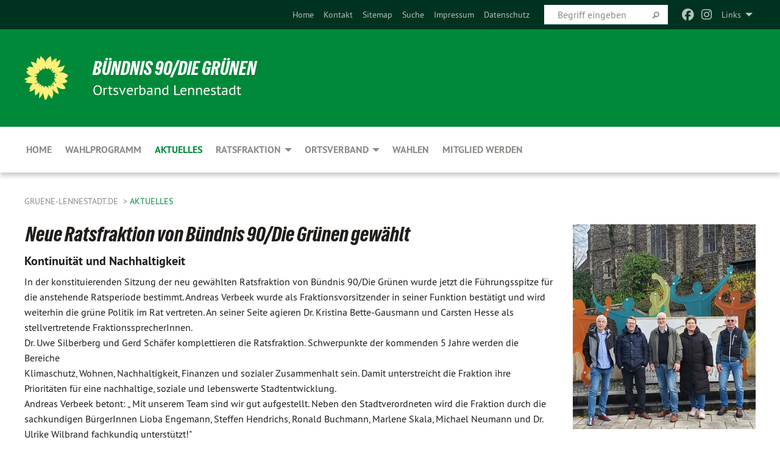

--- FILE ---
content_type: text/html; charset=utf-8
request_url: https://www.gruene-lennestadt.de/aktuelles/expand/651488/nc/1/dn/1
body_size: 38773
content:
<!DOCTYPE html>
<html lang="de" class="no-js">
<head>

<meta charset="utf-8">
<!-- 
	TYPO3 GRÜNE is Open Source. See @ https://typo3-gruene.de. Developed by die-netzmacher.de and verdigado eG.

	This website is powered by TYPO3 - inspiring people to share!
	TYPO3 is a free open source Content Management Framework initially created by Kasper Skaarhoj and licensed under GNU/GPL.
	TYPO3 is copyright 1998-2026 of Kasper Skaarhoj. Extensions are copyright of their respective owners.
	Information and contribution at https://typo3.org/
-->


<link rel="shortcut icon" href="/typo3conf/ext/startgreen/Resources/Public/Css/buendnis-90-die-gruenen.ico" type="image/vnd.microsoft.icon">

<meta name="generator" content="TYPO3 CMS" />
<meta name="description" content="Der Ortsverband Lennestadt von BÜNDNIS 90/DIE GRÜNEN stellt sich vor." />
<meta name="keywords" content="BÜNDNIS 90/DIE GRÜNEN, Grüne, Green Party, Politik, Ökologie, Umwelt, Frieden, Grüne Lennestadt," />
<meta name="viewport" content="width=device-width, initial-scale=1.0" />
<meta name="twitter:card" content="summary" />

<link rel="stylesheet" type="text/css" href="/typo3temp/assets/compressed/merged-adf848e3db8a6cefcac8d6ec9b0a4900-804c1c0754dd6a29854e3a21786f4533.css?1764233028" media="all">
<link rel="stylesheet" type="text/css" href="/typo3temp/assets/compressed/2a1df348cd-bb560c40fe43101ed1242ef3cb16614e.css?1764233028" media="all">
<link rel="stylesheet" type="text/css" href="/typo3temp/assets/compressed/merged-558148a905f65ab7d53c898584accc54-403c0f46a140381ac40642f092268c3a.css?1764233038" media="all">
<link rel="stylesheet" type="text/css" href="/typo3temp/assets/compressed/merged-1ba18b692853e40a7c8bb780f22dce6d-f9e3b2d84d93f6fcf56c115a7ed9bcdd.css?1764233028" media="screen">
<link media="all" href="/typo3conf/ext/iconpack_fontawesome/Resources/Public/Vendor/fontawesome-free-6.7.2-web/css/fontawesome.min.css?1764232989" rel="stylesheet" type="text/css" >
<link media="all" href="/typo3conf/ext/iconpack_fontawesome/Resources/Public/Vendor/fontawesome-free-6.7.2-web/css/brands.min.css?1764232989" rel="stylesheet" type="text/css" >
<link media="all" href="/typo3conf/ext/iconpack/Resources/Public/Css/IconpackTransforms.min.css?1764232988" rel="stylesheet" type="text/css" >
<link media="all" href="/typo3conf/ext/iconpack_fontawesome/Resources/Public/Vendor/fontawesome-free-6.7.2-web/css/solid.min.css?1764232989" rel="stylesheet" type="text/css" >
<link media="all" href="/typo3conf/ext/iconpack_fontawesome/Resources/Public/Vendor/fontawesome-free-6.7.2-web/css/regular.min.css?1764232989" rel="stylesheet" type="text/css" >



<script src="/typo3temp/assets/compressed/merged-e8fa8ed5cb3469ae76f62cbeeda8953e-ae213416d0252de1749db70f92ee2b14.js?1764233896"></script>


<meta name="viewport" content="width=device-width, initial-scale=1.0" />
<!-- Tags added by EXT:seo_dynamic_tag -->
<title>Aktuelles – GRUENE-Lennestadt.de</title>

<link rel="canonical" href="https://www.gruene-lennestadt.de/aktuelles/expand/651488/nc/1/dn/1"/>
</head>
<body id="bodyId-27754" class= "start__mixed_05_02_r layout-0 theme-2109281">
<!--[if lt IE 9]>
              <p class="browsehappy">You are using an <strong>outdated</strong> browser. Please <a href="http://browsehappy.com/">upgrade your browser</a> to improve your experience.</p>
            <![endif]-->
    <div id="startBox01" class="mixed">
  
  

    <div class="siteLineTop siteLineTopNavigation"><div class="siteLine container"><ul class="dropdown menu" data-dropdown-menu>
                    <li><a href="#">Links</a><ul class = "menu" ><li class="is-submenu-item is-dropdown-submenu-item"><a href="http://www.gruene-olpe.de/" target="_blank" rel="noreferrer">Grüne KV Olpe</a></li><li class="is-submenu-item is-dropdown-submenu-item"><a href="http://www.gruene-nrw.de" target="_blank" rel="noreferrer">Bündnis 90 / Die Grünen NRW</a></li><li class="is-submenu-item is-dropdown-submenu-item"><a href="http://www.gruene.landtag.nrw.de" target="_blank" rel="noreferrer">gruene.landtag.nrw.de</a></li><li class="is-submenu-item is-dropdown-submenu-item"><a href="http://www.lennestadt.de" target="_blank" rel="noreferrer">Lennestadt</a></li><li class="is-submenu-item is-dropdown-submenu-item"><a href="http://www.attendorn.de" target="_blank" rel="noreferrer">Attendorn</a></li><li class="is-submenu-item is-dropdown-submenu-item"><a href="http://www.homeot.de/" target="_blank" rel="noreferrer">OT Grevenbrück</a></li><li class="is-submenu-item is-dropdown-submenu-item"><a href="http://www.campact.de" target="_blank" rel="noreferrer">Campact.de</a></li><li class="is-submenu-item is-dropdown-submenu-item"><a href="http://www.sfv.de" target="_blank" rel="noreferrer">Solarenergieförderverein Aachen</a></li><li class="is-submenu-item is-dropdown-submenu-item"><a href="http://www.aachener-projektwerkstatt.de/kork.html" target="_blank" rel="noreferrer">Aachener Projektwerkstatt (Korkensammelaktion)</a></li></ul></li>
                </ul><div class="icons socialmedia"><a href="https://www.facebook.com/gruenelennestadt/?epa=SEARCH_BOX" title="Facebook" target="_blank" rel="noreferrer"><i class="fa-brands fa-facebook"></i></a><a href="https://www.instagram.com/gruene_lennestadt/" title="Instagram" target="_blank" rel="noreferrer"><i class="fa-brands fa-instagram"></i></a></div>
		
			
				

    <form method="post" id="siteLineTopSearch" action="/meta-navigation/top/suche?tx__%5Baction%5D=&amp;tx__%5Bcontroller%5D=&amp;cHash=eaa73990173696d32a6a30e406d7b535">
<div>
<input type="hidden" name="__referrer[@extension]" value="" />
<input type="hidden" name="__referrer[@controller]" value="Standard" />
<input type="hidden" name="__referrer[@action]" value="searchbox" />
<input type="hidden" name="__referrer[arguments]" value="YTowOnt9695cb50dcaf552857aeb87f82ecc585fbfd935c9" />
<input type="hidden" name="__referrer[@request]" value="{&quot;@extension&quot;:null,&quot;@controller&quot;:&quot;Standard&quot;,&quot;@action&quot;:&quot;searchbox&quot;}395d39b5d95634f04b5bced5f513e5b3bdbf4747" />
<input type="hidden" name="__trustedProperties" value="{&quot;Query&quot;:1}295f3081fd33d6e8ed77dffce813704c167e7794" />
</div>

      
      <input placeholder="Begriff eingeben" type="text" name="Query" />
			<a class="siteLineTopSearchIcon" href="#" onclick="$(this).closest('form').submit()">
				<i class="fi-magnifying-glass"></i>
			</a>
		</form>
	
			
		
	
<ul class="side-nav vertical right" role="menu"><li role="menuitem"><a href="/aktuelles" title="Home">Home</a></li><li role="menuitem"><a href="/meta-navigation/top/kontakt" title="Kontakt">Kontakt</a></li><li role="menuitem"><a href="/meta-navigation/top/sitemap" title="Sitemap">Sitemap</a></li><li role="menuitem"><a href="/meta-navigation/top/suche" title="Suche">Suche</a></li><li role="menuitem"><a href="/meta-navigation/top/impressum" title="Impressum">Impressum</a></li><li role="menuitem"><a href="/meta-navigation/top/datenschutz" title="Datenschutz">Datenschutz</a></li></ul>


</div></div>

<div class="header-wrapper">
  <div class="green-division logo-with-text"><div class="green-division-content container"><!-- start.structure.header.main.default.20.20.default //--><div class="logo"><a href="/aktuelles" title="Bündnis 90/Die Grünen" class="icon-die-gruenen"><svg viewBox="0 0 16 16"><path d="M15.992 7.05153 C15.9857 7.00995 15.8807 6.97251 15.8107 6.91456 C15.5721 6.71562 14.7198 5.87686 13.0422 5.93118 C12.8299 5.93794 12.6363 5.95805 12.46 5.98797 C12.8173 5.87216 13.0022 5.80273 13.11 5.75996 C13.2399 5.70822 14.0961 5.4148 14.5568 3.91077 C14.5961 3.78247 14.7072 3.4724 14.6794 3.44884 C14.6454 3.41993 14.3574 3.47148 14.0664 3.64844 C13.7745 3.82596 12.7938 3.98077 12.6774 3.99936 C12.609 4.01034 12.321 3.96709 11.8909 4.193 C12.3756 3.69522 12.8899 2.98775 13.0281 1.99416 C13.0941 1.51777 13.0661 1.32364 13.0456 1.3249 C13.017 1.32697 13.0007 1.32725 12.9653 1.33769 C12.8572 1.36973 12.7478 1.46073 12.3911 1.69946 C12.0341 1.938 11.6559 2.20231 11.6559 2.20231 C11.6559 2.20231 11.7855 0.905189 11.7452 0.874878 C11.7057 0.845574 10.9691 0.852536 9.83867 2.11152 C9.83867 2.11152 9.96713 1.03314 9.75509 0.626385 C9.75509 0.626385 9.6964 0.332012 9.65024 0.178169 C9.62708 0.101187 9.56684 0.0198406 9.55685 0.0268305 C9.54504 0.0349805 9.44501 0.0516162 9.28439 0.235829 C9.03502 0.521414 7.87593 0.871034 7.68405 2.37074 C7.53884 1.76551 7.23059 0.956194 6.46987 0.546196 C6.0403 0.125606 5.84917 0 5.82712 0.010836 C5.80778 0.0206342 5.81615 0.207686 5.75086 0.628856 C5.67749 1.10094 5.61167 1.25033 5.61167 1.25033 C5.61167 1.25033 4.81455 0.549188 4.79382 0.528614 C4.75637 0.491712 4.27036 2.03107 4.41295 2.79966 C4.41295 2.79966 4.16064 2.60403 3.70159 2.36839 C3.18027 2.10057 2.30328 2.05423 2.30944 2.09553 C2.31995 2.16497 3.04944 3.5904 3.35659 4.09102 C3.35659 4.09102 1.3911 3.75327 1.42538 3.87619 C1.43673 3.91661 1.48374 3.99381 1.56136 4.32188 C1.56136 4.32188 0.789964 4.30504 0.800005 4.36895 C0.811056 4.44035 1.38478 5.38858 1.42889 5.44027 C1.42889 5.44027 0.832084 5.55563 0.706081 5.5625 C0.620706 5.56726 1.10475 6.90371 2.43158 7.23742 C2.63209 7.28784 2.82609 7.32532 3.01101 7.35116 C2.57604 7.34288 2.09499 7.43363 1.54222 7.63856 C1.54222 7.63856 1.22206 7.76314 1.05293 7.89713 C0.88358 8.03172 0.0414514 8.1733 0 8.29598 C0.0196574 8.38622 1.02869 9.07656 1.02869 9.07656 C1.02869 9.07656 0.437654 9.36533 0.396996 9.41957 C0.369159 9.45737 0.346631 9.49098 0.354019 9.50161 C0.36098 9.51179 0.400871 9.55894 0.503217 9.62272 C0.739596 9.76953 2.84368 9.98939 2.97328 9.93743 C3.10261 9.886 1.83028 11.3159 1.81065 12.0365 C1.81065 12.0365 2.01901 12.0514 2.13675 12.0611 C2.22697 12.0683 1.75318 12.9624 1.83901 12.9588 C2.41073 12.9348 3.35903 12.3816 3.53696 12.2541 C3.71476 12.1273 3.95794 11.9386 4.02298 11.8772 C4.08873 11.8157 3.60811 12.6746 3.80479 13.4301 C3.80479 13.4301 3.86728 14.0164 3.8707 14.1349 C3.87368 14.2528 4.04047 14.2533 4.03888 14.3321 C4.03728 14.4288 4.50232 13.965 4.72273 13.7865 C4.94308 13.6085 5.24252 13.2644 5.38739 13.0372 C5.53202 12.8109 5.40314 14.8132 5.34421 15.1983 C5.32511 15.3229 5.35347 15.3359 5.37328 15.3772 C5.37918 15.39 5.58492 15.2205 5.65011 15.1772 C5.74719 15.1126 6.75071 13.7631 6.814 13.4255 C6.814 13.4255 7.34912 15.7767 7.53065 16.0286 C7.56995 16.083 7.60274 16.144 7.62999 16.1016 C7.68326 16.0178 7.76314 15.798 7.82338 15.7798 C7.90067 15.7566 8.1267 15.7281 8.24545 15.393 C8.36449 15.0578 8.57838 14.7304 8.67876 13.8599 C8.67876 13.8599 9.8165 15.3106 9.96432 15.4456 C10.023 15.4993 10.3323 14.985 10.4682 14.159 C10.6048 13.3326 10.3113 12.2225 10.1259 12.1845 C10.1259 12.1845 10.0484 12.0625 10.264 12.1397 C10.3868 12.1839 10.8603 13.0056 11.9522 13.6296 C12.136 13.7346 12.5268 13.7364 12.5291 13.7295 C12.6169 13.4843 11.7599 11.242 11.7599 11.242 C11.7599 11.242 11.7812 11.2163 11.9538 11.2869 C12.1259 11.3578 13.7625 12.416 14.7551 11.92 C14.9565 11.8196 14.9681 11.7983 14.9681 11.7983 C15.0818 11.3095 14.2074 10.3852 13.6706 9.96559 C13.6706 9.96559 15.0806 9.90826 15.2968 9.53432 C15.2968 9.53432 15.5569 9.44074 15.6911 9.2554 C15.7143 9.22297 15.5391 8.90112 15.3358 8.75992 C14.8032 8.39077 14.688 8.25154 14.688 8.25154 C14.688 8.25154 14.8367 8.07179 15.0518 8.00419 C15.2669 7.93673 15.9621 7.50823 15.7763 7.29694 C15.7763 7.29694 16 7.1024 15.992 7.05153 M11.4293 7.02375 C11.2114 7.05956 10.6517 7.07226 11.1672 7.514 C11.1672 7.514 11.2626 7.52102 11.008 7.67104 C10.7535 7.82137 11.5752 7.91067 11.6723 8.01933 C11.7696 8.12905 10.858 8.00927 10.8757 8.28362 C10.8934 8.55841 10.7192 8.38494 11.3246 9.03147 C11.3246 9.03147 10.9609 8.947 10.9186 8.99805 C10.8757 9.04988 11.7151 9.74546 11.7098 9.94333 C11.7098 9.94333 11.5391 10.0618 11.4664 9.95832 C11.3937 9.85421 10.8864 9.2932 10.8042 9.27675 C10.7424 9.26467 10.6239 9.2932 10.569 9.40204 C10.569 9.40204 10.7908 9.9188 10.7215 9.93297 C10.6517 9.94733 10.305 9.70339 10.305 9.70339 C10.305 9.70339 10.0776 9.80351 10.1526 10.0095 C10.2265 10.2158 10.8448 10.9167 10.8094 10.9597 C10.8094 10.9597 10.7568 11.0749 10.677 11.0668 C10.5976 11.0583 10.1697 10.2844 10.0643 10.2547 C9.95887 10.2252 10.1872 10.9778 10.1872 10.9778 C10.1872 10.9778 9.80151 10.5716 9.69858 10.4867 C9.5961 10.4016 9.58083 10.5767 9.58083 10.5767 L9.69258 11.4355 C9.69258 11.4355 8.49067 9.6437 8.78468 11.7803 C8.78468 11.7803 8.7569 11.9013 8.71724 11.8974 C8.67722 11.8931 8.42181 11.1901 8.45107 10.9981 C8.48099 10.8056 8.24044 11.5309 8.24044 11.5309 C8.24044 11.5309 7.86355 10.0337 7.08304 11.568 C7.08304 11.568 7.02861 10.9885 6.90841 10.889 C6.78897 10.7897 6.68935 10.7362 6.65918 10.7544 C6.62958 10.7726 6.35334 11.0355 6.24541 11.0616 C6.13779 11.0872 6.33139 10.7141 6.17166 10.61 C6.17166 10.61 6.18596 10.5062 6.09314 10.357 C5.99991 10.2076 5.9102 10.2635 5.37234 10.8431 C5.37234 10.8431 5.59718 10.2932 5.59511 10.1033 C5.59357 9.91371 5.38419 9.8701 5.38419 9.8701 C5.38419 9.8701 4.99275 10.1676 4.87927 10.1309 C4.7651 10.0941 5.06663 9.72974 5.07193 9.62908 C5.07359 9.59728 5.02857 9.60954 5.02857 9.60954 C5.02857 9.60954 4.98165 9.57584 4.58843 9.80524 L3.95082 10.2108 C3.90397 10.1823 3.84138 10.1875 3.86052 10.0363 C3.8659 9.99266 5.05112 9.43538 4.99821 9.37687 C4.94563 9.31891 4.54951 9.22197 4.54951 9.22197 C4.54951 9.22197 4.79783 8.92241 4.7237 8.88939 C4.64973 8.85716 4.10865 8.81235 4.10865 8.81235 C4.10865 8.81235 4.01514 8.66371 4.03442 8.69306 C4.05229 8.72275 4.56359 8.61212 4.56359 8.61212 L4.22245 8.34414 C4.22245 8.34414 5.08519 8.19252 4.3237 7.73407 C4.04183 7.56464 3.74769 7.44859 3.42978 7.39117 C4.24198 7.43131 4.77921 7.22588 4.68805 6.92848 C4.68805 6.92848 4.66221 6.82055 3.85248 6.52481 C3.85248 6.52481 3.87506 6.42823 3.92906 6.41519 C3.98331 6.40214 4.82518 6.71033 4.76572 6.66084 C4.70567 6.61117 4.39746 6.26849 4.45302 6.27162 C4.50871 6.2741 4.90398 6.44131 5.03512 6.31835 C5.16071 6.20085 5.23963 5.98439 5.32213 5.93738 C5.40489 5.89028 5.10204 5.61016 5.5011 5.73911 C5.5011 5.73911 5.77153 5.58727 5.55842 5.33904 C5.34537 5.08996 4.66989 4.29122 5.7719 5.25563 C6.03541 5.48646 6.69471 4.78309 6.64046 4.40046 C6.64046 4.40046 6.90393 4.66603 6.95975 4.69439 C7.0155 4.72308 7.38434 4.76698 7.46818 4.63919 C7.50676 4.5803 7.33281 4.03583 7.44467 3.79623 C7.44467 3.79623 7.49167 3.79206 7.53589 3.84289 C7.58029 3.89416 7.58534 4.46218 7.78553 4.57008 C7.78553 4.57008 8.01021 4.4384 8.04815 4.34013 C8.08647 4.24166 7.98716 4.95393 8.66135 4.64663 C8.66135 4.64663 8.98948 4.35512 9.08369 4.34637 C9.17727 4.33762 9.01322 4.69266 9.09605 4.81881 C9.17945 4.94553 9.45564 5.03019 9.5434 4.87181 C9.63162 4.71386 10.0522 4.39787 10.0849 4.41056 C10.1176 4.4237 9.87092 5.08181 9.84258 5.14641 C9.80151 5.24051 9.77244 5.37981 9.77244 5.37981 C9.77244 5.37981 9.80469 5.5636 10.0344 5.61424 C10.0344 5.61424 10.4682 5.36084 10.9195 5.03189 C10.8722 5.08884 10.8245 5.14794 10.7763 5.21116 C10.7763 5.21116 10.1924 5.81098 10.1922 5.89778 C10.1929 5.98451 10.3924 6.17944 10.556 6.06918 C10.7197 5.95958 11.1148 5.7959 11.1493 5.82427 C11.1834 5.8525 11.2463 5.93365 11.1642 5.98116 C11.0818 6.02813 10.6222 6.26849 10.6222 6.26849 C10.6222 6.26849 11.1472 6.30443 11.7893 6.17458 C11.0942 6.45661 10.8533 6.8859 10.8595 6.92654 C10.88 7.06438 11.9602 6.78439 11.9899 6.8526 C12.1448 7.20437 11.6477 6.987 11.4293 7.02375"/></svg></a></div><div class="text"><h1><a href="/aktuelles" title="Bündnis 90/Die Grünen" class="startFontLightOnDark bold">Bündnis 90/Die Grünen</a></h1><h2>Ortsverband Lennestadt</h2></div></div></div>
		
        <div class="main-nav left">
  <div class="title-bar container responsive-menu-title-bar"
       data-responsive-toggle="responsive-menu"
       data-hide-for="large">
    
    <button type="button" data-toggle="responsive-menu">
      <span class="menu-icon" ></span>
    </button>
  </div>
  <nav class="top-bar container" id="responsive-menu">
    
    <ul class="vertical large-horizontal menu"
        data-responsive-menu="drilldown large-dropdown" data-parent-link="true">
      



	
		
				


		<li class="page-27756">
			



		
	<a href="/aktuelles">
		

		 
	



	Home

	</a>

	






	







				</li>
			
		
	
		
				


		<li class="page-244368">
			



		
	<a href="/wahlprogramm">
		

		 
	



	Wahlprogramm

	</a>

	






	







				</li>
			
		
	
		
				


		<li class="page-27754 active current">
			



		
	<a href="/aktuelles">
		

		 
	



	Aktuelles

	</a>

	






	







				</li>
			
		
	
		
				


		<li class="page-28504">
			



		
	<a href="/ratsfraktion">
		

		 
	



	Ratsfraktion

	</a>

	






	



				
				
	<ul class="dropdown menu">
		
			
					


		<li class="page-177777">
			



		
	<a href="/ratsfraktion/fraktionstermine">
		

		 
	



	Fraktionstermine

	</a>

	






	







					</li>
				
			
		
	</ul>

				
				</li>
			
		
	
		
				


		<li class="page-41910">
			



		
	<a href="/ortsverband">
		

		 
	



	Ortsverband

	</a>

	






	



				
				
	<ul class="dropdown menu">
		
			
					


		<li class="page-42958">
			



		
	<a href="/ortsverband/termine">
		

		 
	



	Termine

	</a>

	






	







					</li>
				
			
		
	</ul>

				
				</li>
			
		
	
		
				


		<li class="page-52006">
			



		
	<a href="/programm">
		

		 
	



	Wahlen

	</a>

	






	







				</li>
			
		
	
		
				


		<li class="page-27749">
			



		
	<a href="/mitglied-werden">
		

		 
	



	Mitglied werden

	</a>

	






	







				</li>
			
		
	






    </ul>
  </nav>
</div>

			
	

	


  <div class="breadcrumbs-wrapper container">
    <ul class="menu-breadcrumb breadcrumbs breadcrumbs--left">
      
        


		<li class="page-27714 active">
		



		
	<a href="/aktuelles">
		

		 
	



	GRUENE-Lennestadt.de

	</a>

	






	





</li>
      
        


		<li class="page-27754 active current">
		



		
	<a href="/aktuelles">
		

		 
	



	Aktuelles

	</a>

	






	





</li>
      
    </ul>
  </div>





<!--headermain--><section class="header headermain">
    

            <div id="c953592" class="frame frame-default frame-type-textpic frame-layout-0">
                
                
                    



                
                
    

                
    <div class="ce-textpic ce-right ce-intext ce-nowrap">
        
            
    
            
	
		 
		
				 
					
		<div class="xBlog8273123 ce-gallery" data-ce-columns="1" data-ce-images="1">
			
						
							<div class="ce-row">
								
									
										
												<div class="ce-column">
	

    


<figure>
  
      
          






<img class="image-embed-item xblog_faFJGizt" src="/userspace/_processed_/5/e/csm_Bild_Fraktion_Social_Media_4c51258804.jpg" width="300" height="336" loading="lazy" alt="" />



        
    
  







  <figcaption class="image-caption xblog@98rzohfc">
     
  </figcaption>




</figure>

	


</div>

											
									
								
							</div>
						
			
		</div>
	


        

        

        
                <div class="ce-bodytext">
                    
                        
  

    
    

    
      <header>
			
        
        

	
			
				

	
			<h1 class="">
				
				Neue Ratsfraktion von Bündnis 90/Die Grünen gewählt
			</h1>
		




			
		




        
          
    

    
            
                

    
            <h2 class="">
                 Kontinuität und Nachhaltigkeit
            </h2>
        



            
        



  
        
        



      </header>
    
  

  

  




                    
                    <p>In der konstituierenden Sitzung der neu gewählten Ratsfraktion von Bündnis 90/Die Grünen wurde jetzt die Führungsspitze für die anstehende Ratsperiode bestimmt. Andreas Verbeek wurde als Fraktionsvorsitzender in seiner Funktion bestätigt und wird weiterhin die grüne Politik im Rat vertreten. An seiner Seite agieren Dr. Kristina Bette-Gausmann und Carsten Hesse als stellvertretende FraktionssprecherInnen.<br> Dr. Uwe Silberberg und Gerd Schäfer komplettieren die Ratsfraktion. Schwerpunkte der kommenden 5 Jahre werden die Bereiche&nbsp;<br> Klimaschutz, Wohnen, Nachhaltigkeit, Finanzen und sozialer Zusammenhalt sein. Damit unterstreicht die Fraktion ihre Prioritäten für eine nachhaltige, soziale und lebenswerte Stadtentwicklung.<br> Andreas Verbeek betont: „ Mit unserem Team sind wir gut aufgestellt. Neben den Stadtverordneten wird die Fraktion durch die sachkundigen BürgerInnen Lioba Engemann, Steffen Hendrichs, Ronald Buchmann, Marlene Skala, Michael Neumann und Dr. Ulrike Wilbrand fachkundig unterstützt!"</p>
                </div>
            

        
    </div>

                
                    



                
                
                    



                
            </div>

        


    

            <div id="c953591" class="frame frame-default frame-type-div frame-layout-0">
                
                
                    



                
                
                

    <hr class="ce-div" />


                
                    



                
                
                    



                
            </div>

        


    

            <div id="c953589" class="frame frame-default frame-type-text frame-layout-0">
                
                
                    



                
                
                    
  

    
    

    
      <header>
			
        
        

	
			
				

	
			<h1 class="">
				
				12,43 % – und ein klarer Auftrag für grüne Politik in unserer Stadt!
			</h1>
		




			
		




        
          
    



  
        
        



      </header>
    
  

  

  




                
                

    <p>Das ist unser zweitbestes Ergebnis aller Zeiten hier in Lennestadt – und vor allem:&nbsp;<strong>wieder</strong>&nbsp;<strong>fünf starke Mandate im Stadtrat</strong>, die jetzt für Klimaschutz, bezahlbaren Wohnraum und soziale Gerechtigkeit kämpfen! Ja, wir haben ein paar Prozentpunkte verloren – aber wir bleiben eine kraftvolle Stimme für alle, die eine lebenswerte Zukunft wollen.&nbsp;</p>
<p>In manchen Ortschaften konnten wir sogar 20% eurer Stimmen bekommen, dass macht uns stolz und sehr dankbar.</p>
<p>DANKE an jede* jeden, der uns vertraut hat! Eure Stimmen sind unser Antrieb!<br> <br> <a href="https://wahlen.kommunale.it/production/kw2025/05966020/praesentation/ergebnis.html?wahl_id=249&amp;stimmentyp=0&amp;id=ebene_3_id_65#" title="Link öffnen" target="_blank" class="external-link-new-window" rel="noreferrer">Hier gibt's die genauen Ergebnisse der Ratswahl.</a><br> <br> &nbsp;</p>


                
                    



                
                
                    



                
            </div>

        


    

            <div id="c953590" class="frame frame-default frame-type-div frame-layout-0">
                
                
                    



                
                
                

    <hr class="ce-div" />


                
                    



                
                
                    



                
            </div>

        


    

            <div id="c947286" class="frame frame-default frame-type-textpic frame-layout-0">
                
                
                    



                
                
    

                
    <div class="ce-textpic ce-left ce-intext ce-nowrap">
        
            
    
            
	
		 
		
				 
					
		<div class="xBlog8273123 ce-gallery" data-ce-columns="1" data-ce-images="1">
			
						
							<div class="ce-row">
								
									
										
												<div class="ce-column">
	

    


<figure>
  
      
          






<img class="image-embed-item xblog_faFJGizt" src="/userspace/_processed_/e/d/csm_76471_013_GKGQSOFA.1_GS6R451P.2_d20ee8b87d.jpg" width="300" height="231" loading="lazy" alt="" />



        
    
  







  <figcaption class="image-caption xblog@98rzohfc">
     
  </figcaption>




</figure>

	


</div>

											
									
								
							</div>
						
			
		</div>
	


        

        

        
                <div class="ce-bodytext">
                    
                        
  

    
    

    
  

  

  




                    
                    <p>Wir waren doch etwas verwundert, was sich die Redaktion des Sauerlandkuriers in ihrer neuesten Ausgabe gedacht hat: Da werden alle Wahlbezirkskandidaten/-kandidatinnen zur Kommunalwahl 2025 aufgeführt. So weit, so gut.</p>
<p><strong>Aber diese selektive Darstellung von den Wahlflyern einzelner Parteien?&nbsp;</strong></p>
<p>Ein Flyer der SPD, einer von der FDP und sogar zwei von der CDU. Andere Parteien, die auch zur Kommunalwahl antreten, fallen unter den Tisch - auch wenn sie sogar über den Sauerlandkurier Flyer verteilen lassen und dafür finanzielle Mittel aufwenden. Lieber Sauerlandkurier, politische Ausgewogenheit und seriöse Behandlung von Geschäftskunden sieht anders aus.</p>
<p><a href="https://wb.sauerlandkurier.de/webreader-v3/index.html#/32770/12-13" title="Link zum Webreader des Sauerlandkuriers öffnen" target="_blank" class="external-link-new-window" rel="noreferrer">Sehen Sie selbst.</a></p>
<p>&nbsp;</p>
                </div>
            

        
    </div>

                
                    



                
                
                    



                
            </div>

        


    

            <div id="c947285" class="frame frame-default frame-type-div frame-layout-0">
                
                
                    



                
                
                

    <hr class="ce-div" />


                
                    



                
                
                    



                
            </div>

        


    

            <div id="c947019" class="frame frame-default frame-type-textpic frame-layout-0">
                
                
                    



                
                
    

                
    <div class="ce-textpic ce-right ce-intext ce-nowrap">
        
            
    
            
	
		 
		
				 
					
		<div class="xBlog8273123 ce-gallery" data-ce-columns="1" data-ce-images="1">
			
						
							<div class="ce-row">
								
									
										
												<div class="ce-column">
	

    


<figure>
  
      
          






<img class="image-embed-item xblog_faFJGizt" src="/userspace/_processed_/b/c/csm_sharepic_Radtour_971639b6b1.jpeg" width="300" height="424" loading="lazy" alt="" />



        
    
  







  <figcaption class="image-caption xblog@98rzohfc">
     
  </figcaption>




</figure>

	


</div>

											
									
								
							</div>
						
			
		</div>
	


        

        

        
                <div class="ce-bodytext">
                    
                        
  

    
    

    
      <header>
			
        
        

	
			
				

	
			<h1 class="">
				
				Radtour mit Freund(en)
			</h1>
		




			
		




        
          
    



  
        
        



      </header>
    
  

  

  




                    
                    <p>Europa lokal! Mit dem grünen Europaabgeordneten Daniel Freund schauen wir uns an, wie Europa lokal wirkt. Gelder aus europäischen Programmen sorgen für Infrastruktur und Lebensqualität in unseren Kommunen. Seid dabei, 12 km mit dem Rad oder schaut bei den einzelnen Stationen vorbei. Abschluss im Grünen Büro Finnentrop (Bamenohler Straße 89).<br> <br> <strong>16.30 Uhr:</strong> Mehrgenerationenpark Grevenbrück<br> <strong>17.45 Uhr:</strong> Natur- &amp; Ruheweg Heggen<br> <strong>18.40 Uhr</strong>: Grünes Büro Finnentrop</p>
                </div>
            

        
    </div>

                
                    



                
                
                    



                
            </div>

        


    

            <div id="c947018" class="frame frame-default frame-type-div frame-layout-0">
                
                
                    



                
                
                

    <hr class="ce-div" />


                
                    



                
                
                    



                
            </div>

        


    

            <div id="c947017" class="frame frame-default frame-type-textpic frame-layout-0">
                
                
                    



                
                
    

                
    <div class="ce-textpic ce-left ce-intext ce-nowrap">
        
            
    
            
	
		 
		
				 
					
		<div class="xBlog8273123 ce-gallery" data-ce-columns="1" data-ce-images="1">
			
						
							<div class="ce-row">
								
									
										
												<div class="ce-column">
	

    


<figure>
  
      
          






<img class="image-embed-item xblog_faFJGizt" src="/userspace/_processed_/c/0/csm_Gregor_vor_Ort_Elspe_ad7c2b01dc.png" width="300" height="424" loading="lazy" alt="" />



        
    
  







  <figcaption class="image-caption xblog@98rzohfc">
     
  </figcaption>




</figure>

	


</div>

											
									
								
							</div>
						
			
		</div>
	


        

        

        
                <div class="ce-bodytext">
                    
                        
  

    
    

    
      <header>
			
        
        

	
			
				

	
			<h1 class="">
				
				Gregor vor Ort
			</h1>
		




			
		




        
          
    

    
            
                

    
            <h2 class="">
                Sprechstunde in Elspe
            </h2>
        



            
        



  
        
        



      </header>
    
  

  

  




                    
                    <p>Vor der Kommunalwahl: Miteinander ins Gespräch kommen. Am Donnerstag, 28. August 2025 laden der Grüne Landtagsabgeordnete Dr. Gregor Kaiser sowie die Kandidaten für das Oene-Elspe-Tal herzlich zum Austausch ein.</p>
<p><strong>17.30-19.00 Uhr </strong></p>
<p><strong>Grünes Büro, Bielefelder Straße 51</strong></p>
<p>Nutzt die Gelegenheit, eure Fragen und Anliegen direkt zu besprechen und mehr über die kommunalpolitischen Ziele der Grünen für Lennestadt zu erfahren.</p>
                </div>
            

        
    </div>

                
                    



                
                
                    



                
            </div>

        


    

            <div id="c947016" class="frame frame-default frame-type-div frame-layout-0">
                
                
                    



                
                
                

    <hr class="ce-div" />


                
                    



                
                
                    



                
            </div>

        


    

            <div id="c947015" class="frame frame-default frame-type-textpic frame-layout-0">
                
                
                    



                
                
    

                
    <div class="ce-textpic ce-right ce-intext ce-nowrap">
        
            
    
            
	
		 
		
				 
					
		<div class="xBlog8273123 ce-gallery" data-ce-columns="1" data-ce-images="1">
			
						
							<div class="ce-row">
								
									
										
												<div class="ce-column">
	

    


<figure>
  
      
          






<img class="image-embed-item xblog_faFJGizt" src="/userspace/_processed_/0/d/csm_Flyer_Martin_und_Steffen_2a4707a603.jpg" width="300" height="400" loading="lazy" alt="" />



        
    
  







  <figcaption class="image-caption xblog@98rzohfc">
     
  </figcaption>




</figure>

	


</div>

											
									
								
							</div>
						
			
		</div>
	


        

        

        
                <div class="ce-bodytext">
                    
                        
  

    
    

    
      <header>
			
        
        

	
			
				

	
			<h1 class="">
				
				Unterstützung aus Greiz
			</h1>
		




			
		




        
          
    



  
        
        



      </header>
    
  

  

  




                    
                    <p>Gemeinsam stark für die Demokratie! Am vergangenen Freitag durften wir besondere Unterstützung erleben: Martin und Tanja aus unserem Partner-Kreisverband Greiz (im wunderschönen Thüringen) kamen zu Besuch und haben tatkräftig an unserem Wahlstand mitgeholfen und fleißig Flyer verteilt. Vielen Dank euch beiden!</p>
<p>Diese länderübergreifende Zusammenarbeit zeigt, wofür wir GRÜNE stehen: Nur gemeinsam können wir für Klimaschutz, soziale Gerechtigkeit und eine offene Gesellschaft eintreten. Gerade in Zeiten, in denen demokratische Werte unter Druck stehen, ist dieser Zusammenhalt besonders wichtig.</p>
<p>Schaut mal bei den KollegInnen aus Thüringen vorbei:</p>
<p><a href="http:// https://gruene-greiz.de/startseite" title="Link öffnen" target="_blank" class="external-link-new-window" rel="noreferrer">&nbsp;https://gruene-greiz.de/startseite</a></p>
                </div>
            

        
    </div>

                
                    



                
                
                    



                
            </div>

        


    

            <div id="c947014" class="frame frame-default frame-type-div frame-layout-0">
                
                
                    



                
                
                

    <hr class="ce-div" />


                
                    



                
                
                    



                
            </div>

        


    

            <div id="c947013" class="frame frame-default frame-type-textpic frame-layout-0">
                
                
                    



                
                
    

                
    <div class="ce-textpic ce-left ce-intext ce-nowrap">
        
            
    
            
	
		 
		
				 
					
		<div class="xBlog8273123 ce-gallery" data-ce-columns="1" data-ce-images="1">
			
						
							<div class="ce-row">
								
									
										
												<div class="ce-column">
	

    


<figure>
  
      
          






<img class="image-embed-item xblog_faFJGizt" src="/userspace/_processed_/7/c/csm_Spieleabend_c0df5bff7e.jpg" width="300" height="300" loading="lazy" alt="" />



        
    
  







  <figcaption class="image-caption xblog@98rzohfc">
     
  </figcaption>




</figure>

	


</div>

											
									
								
							</div>
						
			
		</div>
	


        

        

        
                <div class="ce-bodytext">
                    
                        
  

    
    

    
      <header>
			
        
        

	
			
				

	
			<h1 class="">
				
				Spieleabend bei den Grünen in Elspe!
			</h1>
		




			
		




        
          
    



  
        
        



      </header>
    
  

  

  




                    
                    <p>Wir laden euch herzlich zu einem entspannten Spieleabend in unserem Grünen Büro ein! Ob Brettspiele, Kartenspiele oder Gesellschaftsspiele - bringt gerne eure Lieblingsspiele mit oder entdeckt unsere Auswahl.</p>
<p>Bei Snacks und Getränken können wir uns in lockerer Atmosphäre austauschen und gemeinsam Spaß haben.</p>
<p>Wann: 21. August, ab 18:30 Uhr<br> Wo: Grünes Büro Elspe, Bielefelder Straße 51</p>
<p>Kommt vorbei und bringt Freunde, Familie oder interessierte Nachbarn mit!</p>
                </div>
            

        
    </div>

                
                    



                
                
                    



                
            </div>

        


    

            <div id="c947011" class="frame frame-default frame-type-div frame-layout-0">
                
                
                    



                
                
                

    <hr class="ce-div" />


                
                    



                
                
                    



                
            </div>

        


    

            <div id="c947012" class="frame frame-default frame-type-textpic frame-layout-0">
                
                
                    



                
                
    

                
    <div class="ce-textpic ce-right ce-intext ce-nowrap">
        
            
    
            
	
		 
		
				 
					
		<div class="xBlog8273123 ce-gallery" data-ce-columns="1" data-ce-images="1">
			
						
							<div class="ce-row">
								
									
										
												<div class="ce-column">
	

    


<figure>
  
      
          






<img class="image-embed-item xblog_faFJGizt" src="/userspace/_processed_/a/1/csm_KO_Tropfen_bfb5b5e80b.jpg" width="300" height="400" loading="lazy" alt="" />



        
    
  







  <figcaption class="image-caption xblog@98rzohfc">
     
  </figcaption>




</figure>

	


</div>

											
									
								
							</div>
						
			
		</div>
	


        

        

        
                <div class="ce-bodytext">
                    
                        
  

    
    

    
      <header>
			
        
        

	
			
				

	
			<h1 class="">
				
				Kostenlose K.O.-Tropfen-Testbänder
			</h1>
		




			
		




        
          
    



  
        
        



      </header>
    
  

  

  




                    
                    <p>Sicherheit für alle bei Sommerfesten! In den letzten Wochen haben wir kostenlose K.O.-Tropfen-Testbänder in Saalhausen, Elspe und Altenhundem verteilt. Warum? Weil jede*r das Recht hat, unbeschwert zu feiern! Wir stehen für eine Gesellschaft, in der Sicherheit und Selbstbestimmung keine Privilegien sind, sondern Grundrechte für ALLE!&nbsp;</p>
<p>Besonders freut uns, dass so viele junge Menschen die Testbänder angenommen haben! Ihr zeigt: Prävention ist wichtig und wird ernst genommen. Wir setzen uns weiter dafür ein, dass alle - besonders Frauen - unbeschwert feiern können. Sicherheit ist ein Grundrecht, für das wir gemeinsam einstehen.</p>
                </div>
            

        
    </div>

                
                    



                
                
                    



                
            </div>

        


    

            <div id="c945877" class="frame frame-default frame-type-div frame-layout-0">
                
                
                    



                
                
                

    <hr class="ce-div" />


                
                    



                
                
                    



                
            </div>

        


    

            <div id="c943480" class="frame frame-default frame-type-textpic frame-layout-0">
                
                
                    



                
                
    
        
  

    
    

    
      <header>
			
        
        

	
			
				

	
			<h1 class="ce-headline-left">
				
				Neuer Grüner Standort in Elspe öffnet seine Türen – Eröffnung mit Kneipenquiz
			</h1>
		




			
		




        
          
    



  
        
        



      </header>
    
  

  

  




    

                
    <div class="ce-textpic ce-left ce-intext">
        
            
    
            
	
		 
		
				 
					
		<div class="xBlog8273123 ce-gallery" data-ce-columns="1" data-ce-images="1">
			
						
							<div class="ce-row">
								
									
										
												<div class="ce-column">
	

    


<figure>
  
      
          






<img class="image-embed-item xblog_faFJGizt" src="/userspace/_processed_/1/2/csm_WhatsApp_Bild_2025-07-22_um_20.55.11_18fbe013_77ff1c1e86.jpg" width="300" height="375" loading="lazy" alt="" />



        
    
  







  <figcaption class="image-caption xblog@98rzohfc">
     
  </figcaption>




</figure>

	


</div>

											
									
								
							</div>
						
			
		</div>
	


        

        

        
                <div class="ce-bodytext">
                    
                    <p>Elspe, 16. Juli 2025 – Der Ortsverband von Bündnis 90/Die Grünen lädt herzlich zur Eröffnung seines neuen Standortes in Elspe ein. Am<strong> 24. Juli 2025 ab 19 Uhr</strong> öffnet der neue Standort in der <strong>Bielefelder Straße 51</strong> seine Türen für alle interessierten Bürgerinnen und Bürger.</p>
<p>Im Mittelpunkt der Eröffnungsfeier steht ein unterhaltsames Kneipenquiz, bei dem die Teilnehmenden ihr Wissen unter Beweis stellen und kleine Preise gewinnen können. Moderiert wird das Quiz von Dr. Gregor Kaiser, heimischer Landtagsabgeordneter der Grünen, der den Gästen zudem für Fragen und Gespräche zur Verfügung steht.</p>
<p>„Mit unseren neuen Räumlichkeiten in Elspe schaffen wir einen Ort, der bei besonderen Anlässen für alle Bürgerinnen und Bürger offensteht – sei es für Veranstaltungen, Diskussionen oder den Austausch über Politik“, erklärt Karin Sopart, Vorstandsmitglied des Ortsverbands.</p>
<p>„Es soll ein Raum sein, in dem demokratischer Dialog gefördert und gemeinsames Engagement möglich wird.Zudem haben die Bürgerinnen und Bürger an dem Abend die Gelegenheit mit den Elsper Grünen Kandidaten für die Kommunalwahl ins Gespräch zu kommen.“ Neben spannenden Quizrunden erwartet die Gäste eine lockere Atmosphäre mit kostenlosen Snacks und Getränken. Eine Anmeldung ist nicht erforderlich – alle Interessierten sind willkommen.</p>
<p>&nbsp;</p>
                </div>
            

        
    </div>

                
                    



                
                
                    



                
            </div>

        


    

            <div id="c945876" class="frame frame-default frame-type-div frame-layout-0">
                
                
                    



                
                
                

    <hr class="ce-div" />


                
                    



                
                
                    



                
            </div>

        


    

            <div id="c934727" class="frame frame-default frame-type-textmedia frame-layout-0">
                
                
                    



                
                

    
        
  

    
    

    
      <header>
			
        
        

	
			
				

	
			<h1 class="">
				
				<a href="https://www.lokalplus.nrw/lennestadt/arbeitskreismitglied-andreas-verbeek-besucht-partnerstadt-otwock-94681">Andreas Verbeek besucht Partnerstadt Otwock</a>
			</h1>
		




			
		




        
          
    



  
        
        



      </header>
    
  

  

  




    


                

    <div class="ce-textpic ce-center ce-above">
        
            
	
		 
		
				 
					
		<div class="xBlog8273123 ce-gallery" data-ce-columns="1" data-ce-images="1">
			
				<div class="ce-outer">
					<div class="ce-inner">
      
						
							<div class="ce-row">
								
									
										
												<div class="ce-column">
	

    


<figure>
  
      <a href="https://www.lokalplus.nrw/lennestadt/arbeitskreismitglied-andreas-verbeek-besucht-partnerstadt-otwock-94681">
        






<img class="image-embed-item xblog_faFJGizt" src="/userspace/_processed_/2/6/csm_40295-83127-w-957915_a5325a294f.jpg" width="1200" height="675" loading="lazy" alt="" />



      </a>
    
  







  <figcaption class="image-caption xblog@98rzohfc">
     
  </figcaption>




</figure>

	


</div>

											
									
								
							</div>
						
			
					</div>
				</div>
			
		</div>
	


        

        
                <div class="ce-bodytext">
                    
                    <p>&nbsp;</p>
<p>&nbsp;</p>
<p><a href="https://www.lokalplus.nrw/lennestadt/arbeitskreismitglied-andreas-verbeek-besucht-partnerstadt-otwock-94681" title="Link zum Artikel bei LokalPlus" target="_blank" class="external-link-new-window" rel="noreferrer">... Link zum Artikel bei LokalPlus</a></p>
<p>&nbsp;</p>
                </div>
            

        
    </div>


                
                    



                
                
                    



                
            </div>

        


    

            <div id="c930019" class="frame frame-default frame-type-textpic frame-layout-0">
                
                
                    



                
                
    
        
  

    
    

    
      <header>
			
        
        

	
			
				

	
			<h1 class="">
				
				Windkraftwanderung auf der Stöppel am 9. Februar 2025
			</h1>
		




			
		




        
          
    



  
        
        



      </header>
    
  

  

  




    

                
    <div class="ce-textpic ce-left ce-above">
        
            
    
            
	
		 
		
				 
					
		<div class="xBlog8273123 ce-gallery" data-ce-columns="1" data-ce-images="1">
			
						
							<div class="ce-row">
								
									
										
												<div class="ce-column">
	

    


<figure>
  
      
          






<img class="image-embed-item xblog_faFJGizt" src="/userspace/NW/ov_lennestadt/Bilder/Aktuelles/signal-2025-01-27-111035.jpeg" width="1080" height="1350" loading="lazy" alt="" />



        
    
  







  <figcaption class="image-caption xblog@98rzohfc">
     
  </figcaption>




</figure>

	


</div>

											
									
								
							</div>
						
			
		</div>
	


        

        

        
                <div class="ce-bodytext">
                    
                    <p><em>Wir organiseren am 9. Februar 2024 eine Wanderung zu den Windrädern auf der Stöppel. </em></p>
<p><em>Die Veranstaltung bietet die Möglichkeit, sich vor Ort ein Bild von den Windkraftanlagen zu machen und mit Experten ins Gespräch zu kommen.</em></p>
<p><em>Treffpunkt für die Wanderung ist um 11:00 Uhr der Wanderparkplatz "Weißenstein" in Lennestadt-Halberbracht. Von dort aus werden die Teilnehmer gemeinsam mit dem Landtagsabgeordneten Gregor Kaiser zu den Windrädern wandern. Vor Ort wird der Windmüller Karl-Josef Stratmann die Gruppe empfangen, die Anlagen präsentieren und für Fragen zur Verfügung stehen.</em></p>
<p><em>Im Anschluss an die Besichtigung besteht bei einem Heißgetränk auf dem Parkplatz die Möglichkeit zum Austausch und zur Diskussion über das Thema Windenergie. </em></p>
<p><em>Eine vorherige Anmeldung für die Veranstaltung ist nicht erforderlich.</em></p>
                </div>
            

        
    </div>

                
                    



                
                
                    



                
            </div>

        


    

            <div id="c929960" class="frame frame-default frame-type-textpic frame-layout-0">
                
                
                    



                
                
    
        
  

    
    

    
      <header>
			
        
        

	
			
				

	
			<h1 class="">
				
				Mitgliederversammlung 2025
			</h1>
		




			
		




        
          
    



  
        
        



      </header>
    
  

  

  




    

                
    <div class="ce-textpic ce-left ce-above">
        
            
    
            
	
		 
		
				 
					
		<div class="xBlog8273123 ce-gallery" data-ce-columns="1" data-ce-images="1">
			
						
							<div class="ce-row">
								
									
										
												<div class="ce-column">
	

    


<figure>
  
      
          






<img class="image-embed-item xblog_faFJGizt" src="/userspace/_processed_/f/d/csm_Mitgliederversammlung_2025_f451961d0e.jpeg" width="1200" height="933" loading="lazy" alt="" />



        
    
  







  <figcaption class="image-caption xblog@98rzohfc">
     
  </figcaption>




</figure>

	


</div>

											
									
								
							</div>
						
			
		</div>
	


        

        

        
                <div class="ce-bodytext">
                    
                    <p>Zu unserer Mitgliederversammlung am Freitag im Meggener Schützenhof durften wir zahlreiche neue Mitglieder begrüßen. Unter ihnen wurde als kleines Willkommen das aktuelle Buch von Bärbel Höhn „Lasst uns was bewegen!“ verlost.</p>
<p>Außerdem war der Direktkandidat für die Bundestagswahl Matthias Koch zu Besuch. Er stellte seine Ziele dar und berichtete vom bisherigen Wahlkampf. So motiviert startet der Ortsverband mit zahlreichen Aktionen in die letzten vier Wochen vor der Bundestagswahl.</p>
<p>Weitere Termine findet ihr in den nächsten Tagen hier.</p>
                </div>
            

        
    </div>

                
                    



                
                
                    



                
            </div>

        


    

            <div id="c929526" class="frame frame-default frame-type-textpic frame-layout-0">
                
                
                    



                
                
    
        
  

    
    

    
      <header>
			
        
        

	
			
				

	
			<h1 class="">
				
				Infoveranstaltung Neulich an der Ladesäule
			</h1>
		




			
		




        
          
    



  
        
        



      </header>
    
  

  

  




    

                
    <div class="ce-textpic ce-center ce-above">
        
            
    
            
	
		 
		
				 
					
		<div class="xBlog8273123 ce-gallery" data-ce-columns="1" data-ce-images="1">
			
				<div class="ce-outer">
					<div class="ce-inner">
      
						
							<div class="ce-row">
								
									
										
												<div class="ce-column">
	

    


<figure>
  
      
          






<img class="image-embed-item xblog_faFJGizt" src="/userspace/_processed_/5/b/csm_Ladesaeule__Banner_7a17a24757.jpg" width="1200" height="674" loading="lazy" alt="" />



        
    
  







  <figcaption class="image-caption xblog@98rzohfc">
     
  </figcaption>




</figure>

	


</div>

											
									
								
							</div>
						
			
					</div>
				</div>
			
		</div>
	


        

        

        
                <div class="ce-bodytext">
                    
                    <p>Der Ortsverband Lennestadt von Bündnis 90/Die Grünen veranstaltet am 14. Februar 2023 um 18:00 Uhr im Kulturbahnhof Grevenbrück,&nbsp; Bahnhofspl. 10, 57368 Lennestadt, eine öffentliche Informationsveranstaltung zum Thema Elektromobilität.</p>
<p>&nbsp;</p>
<p>Als Referenten konnten die renommierten Experten Daniel Schmidt und Thomas Haase, bekannt durch ihren erfolgreichen Podcast und YouTube-Kanal "Neulich an der Ladesäule", gewonnen werden.</p>
<p>&nbsp;</p>
<p>Die Veranstaltung widmet sich der aktuellen Frage "eAuto oder Verbrenner?", die viele Autofahrerinnen und Autofahrer beschäftigt. Schmidt und Haase werden ihre Expertise einbringen, um Argumente für Elektrofahrzeuge zu beleuchten und häufige Fragen von Interessierten zu beantworten. Dabei werden sie auch ihre persönlichen Erfahrungen mit der Elektromobilität teilen.</p>
<p>&nbsp;</p>
<p>"Mit dieser Veranstaltung möchten wir einen Beitrag zur sachlichen Aufklärung über Elektromobilität leisten und den Bürgerinnen und Bürgern die Möglichkeit geben, sich aus erster Hand zu informieren und Ihre Fragen zu stellen", erklärt der Ortsverband Lennestadt.</p>
<p>"Wir freuen uns auf einen informativen, unterhaltsamen Abend und eine angeregte Diskussion mit den Teilnehmenden."</p>
<p>&nbsp;</p>
<p>Die Veranstaltung ist öffentlich und der Eintritt ist frei. Eine Anmeldung ist nicht erforderlich.</p>
                </div>
            

        
    </div>

                
                    



                
                
                    



                
            </div>

        


    

            <div id="c929448" class="frame frame-default frame-type-textpic frame-layout-0">
                
                
                    



                
                
    
        
  

    
    

    
      <header>
			
        
        

	
			
				

	
			<h1 class="">
				
				Einladung zur Mitgliederversammlung am 24. Januar
			</h1>
		




			
		




        
          
    



  
        
        



      </header>
    
  

  

  




    

                
    <div class="ce-textpic ce-right ce-intext">
        
            
    
            
	
		 
		
				 
					
		<div class="xBlog8273123 ce-gallery" data-ce-columns="1" data-ce-images="1">
			
						
							<div class="ce-row">
								
									
										
												<div class="ce-column">
	

    


<figure>
  
      
          






<img class="image-embed-item xblog_faFJGizt" src="/userspace/_processed_/b/3/csm_Sonennblume_03f3e5521a.jpeg" width="300" height="300" loading="lazy" alt="" />



        
    
  







  <figcaption class="image-caption xblog@98rzohfc">
     
  </figcaption>




</figure>

	


</div>

											
									
								
							</div>
						
			
		</div>
	


        

        

        
                <div class="ce-bodytext">
                    
                    <p>&nbsp;</p>
<p>Alle Mitglieder und Interessierte sind herzlich eingeladen zur Mitgliederversammlung am 24.1. um 19.30 im Schützenhof Meggen. Auf der Tagesordnung stehen u.a. der Kassenbericht und die finalen Planungen für den Bundestagswahlkampf.</p>
<p>&nbsp;</p>
<p><a href="/userspace/NW/ov_lennestadt/Dateien/Einladung_Mitgliederversammlung.pdf" title="Datei öffnen" class="download" target="_blank">Einladung</a></p>
<p>&nbsp;</p>
<p>&nbsp;</p>
<p>&nbsp;</p>
                </div>
            

        
    </div>

                
                    



                
                
                    



                
            </div>

        


    

            <div id="c929447" class="frame frame-default frame-type-textpic frame-layout-0">
                
                
                    



                
                
    
        
  

    
    

    
      <header>
			
        
        

	
			
				

	
			<h1 class="">
				
				Wahlkampf 2025
			</h1>
		




			
		




        
          
    



  
        
        



      </header>
    
  

  

  




    

                
    <div class="ce-textpic ce-left ce-intext">
        
            
    
            
	
		 
		
				 
					
		<div class="xBlog8273123 ce-gallery" data-ce-columns="1" data-ce-images="1">
			
						
							<div class="ce-row">
								
									
										
												<div class="ce-column">
	

    


<figure>
  
      
          






<img class="image-embed-item xblog_faFJGizt" src="/userspace/_processed_/f/e/csm_Wahlkampf_Plakate_5072fef805.jpeg" width="300" height="400" loading="lazy" alt="" />



        
    
  







  <figcaption class="image-caption xblog@98rzohfc">
     
  </figcaption>




</figure>

	


</div>

											
									
								
							</div>
						
			
		</div>
	


        

        

        
                <div class="ce-bodytext">
                    
                    <p>&nbsp;</p>
<p>Bei klirrender Kälte starteten die Lennestädter Grünen am Samstag in den Winterwahlkampf und verteilten in der ganzen Lennestadt Plakate von Robert, Annalena und unserem Direktkandidaten Mathias Koch.</p>
<p>Vielen Dank an Andreas, Alfred, Carsten, Kristina, Ulrike, Gerd und vor allem an unsere neuen Mitglieder Jasmin und Roman.</p>
                </div>
            

        
    </div>

                
                    



                
                
                    



                
            </div>

        


    

            <div id="c927817" class="frame frame-default frame-type-textpic frame-layout-0">
                
                
                    



                
                
    
        
  

    
    

    
      <header>
			
        
        

	
			
				

	
			<h1 class="">
				
				Wahlkampf 2024/2025
			</h1>
		




			
		




        
          
    

    
            
                

    
            <h2 class="">
                Mit viel Glück in den Wahlkampf am 13.12.24 in Meggen
            </h2>
        



            
        



  
        
        



      </header>
    
  

  

  




    

                
    <div class="ce-textpic ce-center ce-above">
        
            
    
            
	
		 
		
				 
					
		<div class="xBlog8273123 ce-gallery" data-ce-columns="1" data-ce-images="1">
			
				<div class="ce-outer">
					<div class="ce-inner">
      
						
							<div class="ce-row">
								
									
										
												<div class="ce-column">
	

    


<figure>
  
      
          






<img class="image-embed-item xblog_faFJGizt" src="/userspace/_processed_/a/0/csm_Wahlkampf_2024_83ecb64aa5.jpeg" width="1200" height="900" loading="lazy" alt="" />



        
    
  







  <figcaption class="image-caption xblog@98rzohfc">
     
  </figcaption>




</figure>

	


</div>

											
									
								
							</div>
						
			
					</div>
				</div>
			
		</div>
	


        

        

        
                
            

        
    </div>

                
                    



                
                
                    



                
            </div>

        


    

            <div id="c909917" class="frame frame-default frame-type-textpic frame-layout-0">
                
                
                    



                
                
    
        
  

    
    

    
      <header>
			
        
        

	
			
				

	
			<h1 class="">
				
				Dr. Jan-Niclas Gesenhues MdB- „Offensiver Umweltschutz“ Lesung &amp; Musik
			</h1>
		




			
		




        
          
    



  
        
        

    <!-- begin: EXT:start/Resources/Private/Partials/FluidStyledContent/Header/Date.html //-->
    <p class="">
        <time datetime="2024-04-13">
            13.04.2024
        </time>
    </p>
    <!-- end: EXT:start/Resources/Private/Partials/FluidStyledContent/Header/Date.html //-->



      </header>
    
  

  

  




    

                
    <div class="ce-textpic ce-center ce-above">
        
            
    
            
	
		 
		
				 
					
		<div class="xBlog8273123 ce-gallery" data-ce-columns="1" data-ce-images="1">
			
				<div class="ce-outer">
					<div class="ce-inner">
      
						
							<div class="ce-row">
								
									
										
												<div class="ce-column">
	

    


<figure>
  
      
          






<img class="image-embed-item xblog_faFJGizt" title="&quot;Offensiver Umweltschutz&quot; von Dr. Jan-Niclas Gesenhues, MdB - Lesung im Kulturgut Schrabben Hof am 13.04.2024 um 11 Uhr" src="/userspace/NW/ov_lennestadt/Social_Media/IMG_1050.jpeg" width="1080" height="1080" loading="lazy" alt="" />



        
    
  







  <figcaption class="image-caption xblog@98rzohfc">
    Buch "Offensiver Umweltschutz" von Dr. Jan-Niclas Gesenhues, MdB Lesung im Kulturgut Schrabben Hof am 13.04.2024 um 11 Uhr 
  </figcaption>




</figure>

	


</div>

											
									
								
							</div>
						
			
					</div>
				</div>
			
		</div>
	


        

        

        
                <div class="ce-bodytext">
                    
                    <p><strong>„<em>Umwelt- und Naturschutz sind eine Investition in unsere Sicherheit und unseren Wohlstand“</em></strong>, sagt der Umweltpolitiker&nbsp;<strong>Jan-Niclas Gesenhues</strong>. Mit seinem neuen Buch&nbsp;<strong>„Offensiver Umweltschutz“ (Murmann Verlag)</strong>&nbsp;legt er ein breites umweltpolitisches Programm vor und baut Brücken zwischen Politik, Wirtschaft und Umweltbewegung. Er analysiert die aktuelle Lage der Umweltpolitik, entwickelt aber auch ein Gerüst für eine schlagkräftige, vielfältige und zeitgemäße Naturschutzbewegung.&nbsp;</p>
<p>Er legt jetzt ein Konzept für einen offensiven, selbstbewussten Umweltschutz vor. Für eine neue, breitere Naturschutzbewegung und für eine Stärkung des Kerns grüner Politik – rein in die Mitte der Gesellschaft. Er plädiert für einen Umweltschutz, der proaktiv und kampagnenfähig neue Allianzen schmiedet: Vom Imker bis zur Pflanzen-Influencerin, vom Landwirt bis zum Ornithologen, von Unternehmen bis zur lokalen Initiative. Vielfältiger, jünger und lauter.</p>
<p>Wie genau das funktionieren kann, möchte Dr. Jan-Niclas Gesenhues im Austausch mit den Besuchern diskutieren.&nbsp;</p>
<p>Beginn: 11 Uhr<br> Eintritt frei</p>
                </div>
            

        
    </div>

                
                    



                
                
                    



                
            </div>

        


    

            <div id="c905185" class="frame frame-default frame-type-textpic frame-layout-0">
                
                
                    



                
                
    
        
  

    
    

    
      <header>
			
        
        

	
			
				

	
			<h1 class="">
				
				Besichtigung Firma Schauerte
			</h1>
		




			
		




        
          
    



  
        
        

    <!-- begin: EXT:start/Resources/Private/Partials/FluidStyledContent/Header/Date.html //-->
    <p class="">
        <time datetime="2024-01-24">
            24.01.2024
        </time>
    </p>
    <!-- end: EXT:start/Resources/Private/Partials/FluidStyledContent/Header/Date.html //-->



      </header>
    
  

  

  




    

                
    <div class="ce-textpic ce-center ce-above">
        
            
    
            
	
		 
		
				 
					
		<div class="xBlog8273123 ce-gallery" data-ce-columns="2" data-ce-images="2">
			
				<div class="ce-outer">
					<div class="ce-inner">
      
						
							<div class="ce-row">
								
									
										
												<div class="ce-column">
	

    


<figure>
  
      
          






<img class="image-embed-item xblog_faFJGizt" src="/userspace/_processed_/9/d/csm_IMG_20240104_190204_440fe7b9c4.jpeg" width="595" height="446" loading="lazy" alt="" />



        
    
  







  <figcaption class="image-caption xblog@98rzohfc">
     
  </figcaption>




</figure>

	


</div>

											
									
								
									
										
												<div class="ce-column">
	

    


<figure>
  
      
          






<img class="image-embed-item xblog_faFJGizt" src="/userspace/_processed_/d/8/csm_IMG_20240104_191227_367d0a47a5.jpeg" width="595" height="446" loading="lazy" alt="" />



        
    
  







  <figcaption class="image-caption xblog@98rzohfc">
     
  </figcaption>




</figure>

	


</div>

											
									
								
							</div>
						
			
					</div>
				</div>
			
		</div>
	


        

        

        
                <div class="ce-bodytext">
                    
                    <p>Auf Einladung von Geschäftsführer Stefan Schauerte, besichtigte jetzt die&nbsp;Lennestädter&nbsp;Ratsfraktion&nbsp;von Bündnis 90/Die Grünen&nbsp;die Fa.&nbsp;Wilhelm&nbsp;Schauerte Präzionsdrehteile in Lennestadt-Grevenbrück. Nach einer Einführung in die Gründungsgeschichte,&nbsp;der Entwicklung der Firma&nbsp;am Standort Lennestadt,&nbsp;der&nbsp;Aus- und Fortbildung der Mitarbeiter,&nbsp;dem Maschinenpark&nbsp;der mit&nbsp;Technik auf dem neuesten Standvielfältige Fertigungsmöglichkeiten&nbsp;für&nbsp;verschiedenste&nbsp;Kunden bietet,&nbsp;folgte dann die Besichtigung von&nbsp;einzelnen&nbsp;Bereichen&nbsp;des Unternehmens.&nbsp;Die Teilnehmer&nbsp;erhielten&nbsp;beim&nbsp;Rundgang&nbsp;Einsicht in die&nbsp;technischen Möglichkeiten der Präzisionsdrehmaschinen,&nbsp;mittels&nbsp;derer&nbsp;aus Rohlingen verschiedenster Metalle&nbsp;montagefertige Präzisionsdrehteile, komplexe technische Bauteile und ganze Baugruppen für anspruchsvolle Partner aus der Industrie&nbsp;hergestellt werden.Die Teilnehmer bedankten sich für die Möglichkeit der Besichtigung&nbsp;und den&nbsp;hochinteressanter Einblick in&nbsp;ein innovatives mittelständiges Unternehmen der Stadt Lennestadt.</p>
                </div>
            

        
    </div>

                
                    



                
                
                    



                
            </div>

        


    

            <div id="c903229" class="frame frame-default frame-type-image frame-layout-0">
                
                
                    



                
                
                    
  

    
    

    
  

  

  




                
                

    <div class="ce-image ce-center ce-above">
        
	
		 
		
				 
					
		<div class="xBlog8273123 ce-gallery" data-ce-columns="1" data-ce-images="1">
			
				<div class="ce-outer">
					<div class="ce-inner">
      
						
							<div class="ce-row">
								
									
										
												<div class="ce-column">
	

    


<figure>
  
      
          






<img class="image-embed-item xblog_faFJGizt" title="Frohe Feiertage!" src="/userspace/NW/ov_lennestadt/IMG_4772.jpeg" width="828" height="1028" loading="lazy" alt="" />



        
    
  







  <figcaption class="image-caption xblog@98rzohfc">
    Wir wünschen euch allen Frohe Feiertage! 
  </figcaption>




</figure>

	


</div>

											
									
								
							</div>
						
			
					</div>
				</div>
			
		</div>
	


    </div>


                
                    



                
                
                    



                
            </div>

        


    

            <div id="c885555" class="frame frame-default frame-type-textpic frame-layout-0">
                
                
                    



                
                
    
        
  

    
    

    
      <header>
			
        
        

	
			
				

	
			<h1 class="">
				
				Grüne Fraktion Lennestadt besucht St. Elisabeth-Hospiz
			</h1>
		




			
		




        
          
    



  
        
        

    <!-- begin: EXT:start/Resources/Private/Partials/FluidStyledContent/Header/Date.html //-->
    <p class="">
        <time datetime="2023-02-27">
            27.02.2023
        </time>
    </p>
    <!-- end: EXT:start/Resources/Private/Partials/FluidStyledContent/Header/Date.html //-->



      </header>
    
  

  

  




    

                
    <div class="ce-textpic ce-center ce-above">
        
            
    
            
	
		 
		
				 
					
		<div class="xBlog8273123 ce-gallery" data-ce-columns="1" data-ce-images="1">
			
				<div class="ce-outer">
					<div class="ce-inner">
      
						
							<div class="ce-row">
								
									
										
												<div class="ce-column">
	

    


<figure>
  
      
          






<img class="image-embed-item xblog_faFJGizt" src="/userspace/_processed_/a/5/csm_Hospizbesuch_8558061b63.jpg" width="1200" height="900" loading="lazy" alt="" />



        
    
  







  <figcaption class="image-caption xblog@98rzohfc">
     
  </figcaption>




</figure>

	


</div>

											
									
								
							</div>
						
			
					</div>
				</div>
			
		</div>
	


        

        

        
                <div class="ce-bodytext">
                    
                    <p>Die grüne Ratsfraktion nahm jetzt eine Einladung des Hospiz-Vereins zum Besuch des St. Elisabeth-Hospiz in Lennestadt-Altenhundem wahr. Begrüßt wurden die Besucher vom stellvertretenden Vorsitzenden Alfons Heimes&nbsp; und Geschäftsführer Martin Schäfer sowie Herrn Andreas König aus dem Pflegedienstteam. Martin Schäfer und Alfons Heimes stellten zunächst Geschichte und Entwicklung des Hospizes sowie die personellen und finanziellen Rahmenbedingungen dar, in denen sich die Hospizarbeit bewegt. Mitgliedsbeiträge, Spenden und weitere Zuwendungen seien enorm wichtig für den Erhalt und Betrieb des Hospizes. Im weiteren erhielten die Besucher aus der Grünen Fraktion einen Überblick über die derzeitige räumliche Situation und die Planungen zur Erweiterung der Plätze im Hospiz zur Aufnahme weiterer Hospizgäste und deren Angehörigen. Die im Bau befindlichen neuen Räumlichkeiten, bei denen auch mehr Platz für das Personal entsteht, konnten dann bei einem anschließenden Rundgang&nbsp; besichtigt werden. Übereinstimmend lobten die Teilnehmer die Konzeption mit ausreichendem Platzangebot&nbsp; und gelungener Gestaltung und Ausstattung.</p>
<p>Im Namen der Fraktion bedankte sich Fraktionsvorsitzender Andreas Verbeek zum Abschluss des Besuches für die tiefgreifenden und informativen Eindrücke und stellte fest: "Hier entsteht etwas sehr Schönes mit einer ausgeprägten Willkommenskultur und Begleitung der schwerkranken Gäste. Gerne wollen wir innerhalb des politischen Raumes dazu beitragen, dass das Hospiz weitere Unterstützung erfährt."</p>
<p>Abgerundet wurde der Besuch mit einer Spende von 400€, die die grünen Ratsmitglieder aus ihren Aufwandsentschädigungen beigesteuert hatten.</p>
                </div>
            

        
    </div>

                
                    



                
                
                    



                
            </div>

        


    

            <div id="c881128" class="frame frame-default frame-type-textpic frame-layout-0">
                
                
                    



                
                
    
        
  

    
    

    
      <header>
			
        
        

	
			
				

	
			<h1 class="">
				
				Förderung fürs Engagement!
			</h1>
		




			
		




        
          
    

    
            
                

    
            <h2 class="">
                Start des Förderprogramms „2.000 x 1.000 Euro für das Engagement“ mit Fokus auf Nachhaltigkeit
            </h2>
        



            
        



  
        
        

    <!-- begin: EXT:start/Resources/Private/Partials/FluidStyledContent/Header/Date.html //-->
    <p class="">
        <time datetime="2023-01-09">
            09.01.2023
        </time>
    </p>
    <!-- end: EXT:start/Resources/Private/Partials/FluidStyledContent/Header/Date.html //-->



      </header>
    
  

  

  




    

                
    <div class="ce-textpic ce-center ce-above">
        
            
    
            
	
		 
		
				 
					
		<div class="xBlog8273123 ce-gallery" data-ce-columns="1" data-ce-images="1">
			
				<div class="ce-outer">
					<div class="ce-inner">
      
						
							<div class="ce-row">
								
									
										
												<div class="ce-column">
	

    


<figure>
  
      
          






<img class="image-embed-item xblog_faFJGizt" alt="Förderung fürs Engagement!" src="/userspace/NW/ov_lennestadt/Ehrenamt.png" width="945" height="945" loading="lazy" />



        
    
  







  <figcaption class="image-caption xblog@98rzohfc">
     
  </figcaption>




</figure>

	


</div>

											
									
								
							</div>
						
			
					</div>
				</div>
			
		</div>
	


        

        

        
                <div class="ce-bodytext">
                    
                    <p>Seit dem 1. Januar ist das neue Förderprogramm der Landes NRW zur Unterstützung von Engagierten eröffnet. Darüber werden 2000 mal 1000€ an Engagierte vergeben, die mit ihren Projekten einen Beitrag zu unserer Gesellschaft leisten. In diesem Jahr steht das Thema Nachhaltigkeit besonders im Fokus!</p>
<p>&nbsp;</p>
<p>Hier die komplette Mitteilung:</p>
<p>Engagierte, Vereine, zivilgesellschaftliche Organisationen und Initiativen können ab dem 1. Januar 2023 einen Antrag auf Förderung im Rahmen des Kleinstförderprogramms „2.000 x 1.000 Euro für das Engagement“ stellen. Das Land Nordrhein-Westfalen stellt für das Förderprogramm erneut zwei Millionen Euro zur Verfügung. Damit können auch in dieser Förderperiode bis zu 2.000 Vorhaben mit einem Festbetrag von je 1.000 Euro gefördert werden. Das Schwerpunktthema lautet im Jahr 2023: „Zukunft gestalten – nachhaltiges Engagement fördern“. Die Antragstellung erfolgt über das Online-Förderportal <a href="https://www.engagementfoerderung.nrw/auth/login" title="Link öffnen" target="_blank" class="external-link-new-window" rel="noreferrer">engagementfoerderung.nrw</a>.</p>
<p>Die Staatssekretärin für Sport und Ehrenamt, Andrea Milz, sagte: „Mit dem 1. Januar 2023 ist der Startschuss für die nächste Antragsphase gefallen, und ich freue mich über viele spannende Projekte. Das offen gefasste Schwerpunktthema von nachhaltigem Engagement ermöglicht es, dass Engagierte, Vereine, zivilgesellschaftliche Organisationen und Initiativen aus allen Engagementbereichen von einer Förderung profitieren können.“</p>
<p>Vorstellbar sind Maßnahmen, mit denen etwa bestehendes Engagement ökologisch nachhaltiger gestaltet werden kann. Dies gilt beispielsweise für Energie-/ Nachhaltigkeitsberatungen für Vereine und Vereinsmitglieder oder den Umstieg von Einweg- auf Mehrweggeschirr für Vereine, die viele Veranstaltungen organisieren. Denkbar ist auch die Förderung von Engagement im Bereich Nachhaltigkeit selbst, beispielsweise die Einrichtung und der Betrieb von Repair-Cafés in Heimathäusern oder Vereinsheimen, der Aufbau eines Gemeinschaftsgartens in der Nachbarschaft („Urban Gardening“), gemeinschaftliches Aufstellen von Insektenhotels, die Pflege tierfreundlicher Blühstreifen oder der Aufbau und die Betreuung von Foodsharing-Angeboten. Informationen und hilfreiche Tipps zum Förderverfahren sind zu finden auf <a href="http://www.engagiert-in-nrw.de" title="Link öffnen" target="_blank" class="external-link-new-window" rel="noreferrer">www.engagiert-in-nrw.de</a>.</p>
<p>Das Landesprogramm „2.000 x 1.000 Euro für das Engagement“ ist Teil der am 2. Februar 2021 durch die Landesregierung beschlossenen Engagementstrategie für das Land Nordrhein-Westfalen. Engagierte und<br> zivilgesellschaftliche Organisationen hatten im Rahmen eines breiten Beteiligungsprozesses den Bedarf an zusätzlichen Förderzugängen, insbesondere Programmen der Kleinstförderung, geäußert.</p>
                </div>
            

        
    </div>

                
                    



                
                
                    



                
            </div>

        


    

            <div id="c853701" class="frame frame-default frame-type-textpic frame-layout-0">
                
                
                    



                
                
    
        
  

    
    

    
      <header>
			
        
        

	
			
				

	
			<h1 class="">
				
				Weltsichten: Der marktgerechte Mensch
			</h1>
		




			
		




        
          
    



  
        
        



      </header>
    
  

  

  




    

                
    <div class="ce-textpic ce-center ce-above">
        
            
    
            
	
		 
		
				 
					
		<div class="xBlog8273123 ce-gallery" data-ce-columns="1" data-ce-images="1">
			
				<div class="ce-outer">
					<div class="ce-inner">
      
						
							<div class="ce-row">
								
									
										
												<div class="ce-column">
	

    


<figure>
  
      
          






<img class="image-embed-item xblog_faFJGizt" title="Der marktgerechte Mensch" src="/userspace/_processed_/0/2/csm_der_marktgerechte_mensch_herdolor_lorenz_leslie_franke_kernfilm_kritisches_netzwerk_leiharbeit_marketable_people_solidaritaet_marktkonformismus_wettbewerb_entmenschlichung_e975fefe0d.jpg" width="1200" height="1007" loading="lazy" alt="" />



        
    
  







  <figcaption class="image-caption xblog@98rzohfc">
     
  </figcaption>




</figure>

	


</div>

											
									
								
							</div>
						
			
					</div>
				</div>
			
		</div>
	


        

        

        
                <div class="ce-bodytext">
                    
                    <p>Die AG esTUTsichWAS zeigt am kommenden Montag den Film "Der marktgerechte Mensch"</p>
<p>WANN?&nbsp;&nbsp; -&nbsp;&nbsp;&nbsp; Montag, 17.10. | 20 Uhr</p>
<p>WO? &nbsp; - &nbsp;&nbsp; Lichtspielhaus Lennestadt</p>
<p>&nbsp;</p>
<p>Der Film handelt von den Schattenseiten der modernen Arbeitswelt. Außerdem werden neue Arbeitsmodelle von morgen aufgezeigt.</p>
<p>Der Eintritt ist frei! Kommt vorbei!</p>
                </div>
            

        
    </div>

                
                    



                
                
                    



                
            </div>

        


    

            <div id="c852158" class="frame frame-default frame-type-textpic frame-layout-0">
                
                
                    



                
                
    
        
  

    
    

    
      <header>
			
        
        

	
			
				

	
			<h1 class="">
				
				Energiewende von unten!
			</h1>
		




			
		




        
          
    

    
            
                

    
            <h2 class="">
                Steuerliche Entlastung und Bürokratieabbau kommen!
            </h2>
        



            
        



  
        
        

    <!-- begin: EXT:start/Resources/Private/Partials/FluidStyledContent/Header/Date.html //-->
    <p class="">
        <time datetime="2022-09-16">
            16.09.2022
        </time>
    </p>
    <!-- end: EXT:start/Resources/Private/Partials/FluidStyledContent/Header/Date.html //-->



      </header>
    
  

  

  




    

                
    <div class="ce-textpic ce-center ce-above">
        
            
    
            
	
		 
		
				 
					
		<div class="xBlog8273123 ce-gallery" data-ce-columns="1" data-ce-images="1">
			
				<div class="ce-outer">
					<div class="ce-inner">
      
						
							<div class="ce-row">
								
									
										
												<div class="ce-column">
	

    


<figure>
  
      
          






<img class="image-embed-item xblog_faFJGizt" title="Energiewende von unten!" src="/userspace/NW/ov_lennestadt/Energiewende.png" width="945" height="945" loading="lazy" alt="" />



        
    
  







  <figcaption class="image-caption xblog@98rzohfc">
     
  </figcaption>




</figure>

	


</div>

											
									
								
							</div>
						
			
					</div>
				</div>
			
		</div>
	


        

        

        
                <div class="ce-bodytext">
                    
                    <p><span style="color:black">Die Bundesregierung hat weitreichende steuerliche Entlastungen und Entbürokratisierungen für die dezentrale Nutzung von Photovoltaikanlagen beschlossen.&nbsp;</span></p>
<p><span style="color:black">Damit setzen wir den Kurs des konsequenten Bürokratieabbaus und des Ausbaus der Erneuerbaren fort. Das haben wir beschlossen:</span></p><ol> 	<li><span style="color:black">Wir stellen klar, dass Balkonsolaranlagen keine absurden </span><strong>Abschaltvorrichtungen</strong> benötigen. Das gilt für alte wie neue Anlagen.</li> 	<li><span style="color:black">Neue PV-Anlagen bis 25 kWpeak brauchen auch keine Steuerungseinrichtungen bzw. </span><strong>Begrenzung der Wirkleistungseinspeisung auf 70%</strong> mehr. Für Altanlagen wird die sogenannte 70% Regelung bis 7 kWp ab 1.1.23 komplett aufgehoben.</li> 	<li><span style="color:black">Einnahmen und Entnahmen im Zusammenhang mit PV-Anlagen bei Einfamilienhäusern &amp; Nebengebäuden bis 30 kWp werden </span><strong>von der Einkommenssteuer freigestellt</strong>.</li> 	<li><span style="color:black">Auch in Mehrfamilienhäusern werden Einnahmen und Entnahmen aus Photovoltaikanlagen sogar </span><strong>bis zu 100 kWp von der Einkommenssteuer freigestellt.</strong> (15 kWp pro Wohn- oder Gewerbeeinheit)</li> 	<li><span style="color:black">Damit wird der Tatsache Rechnung getragen, dass PV zwar wirtschaftlich ist, aber große Profite damit dezentral nicht zu machen sind. </span><strong>Aufwändige Steuererklärungen entfallen!</strong></li> 	<li><span style="color:black">Für die Lieferung und Installation von Photovoltaikanlagen für Wohnungen und öffentliche Gebäude sowie zugehöriger Komponenten und Speicher führen wir einen </span><strong>Nullsteuersatz in der Umsatzsteuer </strong>ein. Damit nutzen wir die Spielräume der neuen EU-Mehrwertsteuersystemrichtlinie.</li> 	<li><span style="color:black"><strong>Lohnsteuerhilfevereine</strong> dürfen künftig Arbeitnehmer*innen weiter steuerlich beraten, wenn sie in eine PV-Anlage investiert haben.</span></li> 	<li><span style="color:#919191"><span style="color:black">Für die Jahre 2022, 2023 und 2024 kommt zudem eine Regelung im</span> EEG, die einen zusätzlichen <strong>Anreiz zur Stromproduktion aus Biogasanlagen</strong> setzt.</span></li> 	<li><span style="color:black">Außerdem kommt für den 15. Januar 2023 eine zusätzliche </span><strong>„Krisensonderausschreibung</strong>“ für Solaranlagen in Höhe von 1.500 MW. Hier besteht noch ein Vorbehalt auf Beihilfegenehmigung der EU-Kommission (wir sind optimistisch!).</li> </ol>
                </div>
            

        
    </div>

                
                    



                
                
                    



                
            </div>

        


    

            <div id="c850928" class="frame frame-default frame-type-textpic frame-layout-0">
                
                
                    



                
                
    
        
  

    
    

    
      <header>
			
        
        

	
			
				

	
			<h1 class="">
				
				CDU bremst Klimaschutz in Lennestadt!
			</h1>
		




			
		




        
          
    

    
            
                

    
            <h2 class="">
                Dürre, ausgetrocknete Bäche und Klimakrise – konservative Mehrheit im A3 bleibt im gestern
            </h2>
        



            
        



  
        
        

    <!-- begin: EXT:start/Resources/Private/Partials/FluidStyledContent/Header/Date.html //-->
    <p class="">
        <time datetime="2022-08-19">
            19.08.2022
        </time>
    </p>
    <!-- end: EXT:start/Resources/Private/Partials/FluidStyledContent/Header/Date.html //-->



      </header>
    
  

  

  




    

                
    <div class="ce-textpic ce-center ce-above">
        
            
    
            
	
		 
		
				 
					
		<div class="xBlog8273123 ce-gallery" data-ce-columns="1" data-ce-images="1">
			
				<div class="ce-outer">
					<div class="ce-inner">
      
						
							<div class="ce-row">
								
									
										
												<div class="ce-column">
	

    


<figure>
  
      
          






<img class="image-embed-item xblog_faFJGizt" title="CDU bremst Klimaschutz!" src="/userspace/NW/ov_lennestadt/CDU_bremst_Klimaschutz.png" width="945" height="945" loading="lazy" alt="" />



        
    
  







  <figcaption class="image-caption xblog@98rzohfc">
     
  </figcaption>




</figure>

	


</div>

											
									
								
							</div>
						
			
					</div>
				</div>
			
		</div>
	


        

        

        
                <div class="ce-bodytext">
                    
                    <p>Die Zustände sind katastrophal, auch in Lennestadt:<br> Bäche sind ausgetrocknet, Wälder braun, Grünland und Gärten verdorrt, in der Veischede sterben die Fische. Die Klimakrise schlägt immer stärker zu.</p>
<p>Und dennoch: Am vergangenen Dienstag wurde im Bau-Ausschuss ein Antrag für mehr Klimaschutz in Lennestadt abgelehnt.<br> Konkret ging es um das Erstellen eines Klimaaktionsplans mit dem Ziel, Lennestadt bis 2035 klimaneutral zu machen. CDU, UWG und auch der Bürgermeister blockierten.</p>
<p>Unser Fraktionsvorsitzender Gregor Kaiser dazu: "Es ist erschütternd. Wir müssen mehr Tempo beim Klimaschutz machen, wir brauchen konkrete und überprüfbare Ziele. Leider verharrt insbesondere die CDU in ihrer abwartenden Rolle.“</p>
                </div>
            

        
    </div>

                
                    



                
                
                    



                
            </div>

        


    

            <div id="c850137" class="frame frame-default frame-type-uploads frame-layout-0">
                
                
                    



                
                
                    
  

    
    

    
      <header>
			
        
        

	
			
				

	
			<h1 class="">
				
				Klimaneutrales Lennestadt
			</h1>
		




			
		




        
          
    



  
        
        

    <!-- begin: EXT:start/Resources/Private/Partials/FluidStyledContent/Header/Date.html //-->
    <p class="">
        <time datetime="2022-08-07">
            07.08.2022
        </time>
    </p>
    <!-- end: EXT:start/Resources/Private/Partials/FluidStyledContent/Header/Date.html //-->



      </header>
    
  

  

  




                
                

    
        <ul class="ce-uploads">
            
                <li>
                    
                    
                    <div>
                        <a href="/userspace/NW/ov_lennestadt/Antrag_klimaneutrale_Lennestadt_2035.doc"  title="Antrag Klimaneutrales Lennestadt">
                            <span class="ce-uploads-fileName">Antrag Klimaneutrales Lennestadt</span>
                        </a>
                        
                        
                    </div>
                </li>
            
        </ul>
    


                
                    



                
                
                    



                
            </div>

        


    

            <div id="c850136" class="frame frame-default frame-type-uploads frame-layout-0">
                
                
                    



                
                
                    
  

    
    

    
      <header>
			
        
        

	
			
				

	
			<h1 class="">
				
				Lennestadt spart Energie
			</h1>
		




			
		




        
          
    



  
        
        

    <!-- begin: EXT:start/Resources/Private/Partials/FluidStyledContent/Header/Date.html //-->
    <p class="">
        <time datetime="2022-08-07">
            07.08.2022
        </time>
    </p>
    <!-- end: EXT:start/Resources/Private/Partials/FluidStyledContent/Header/Date.html //-->



      </header>
    
  

  

  




                
                

    
        <ul class="ce-uploads">
            
                <li>
                    
                    
                    <div>
                        <a href="/userspace/NW/ov_lennestadt/Antrag_Energiesparen_aug2022.doc"  title="Antrag Lennestadt spart Energie">
                            <span class="ce-uploads-fileName">Antrag Lennestadt spart Energie</span>
                        </a>
                        
                        
                    </div>
                </li>
            
        </ul>
    


                
                    



                
                
                    



                
            </div>

        


    

            <div id="c842343" class="frame frame-default frame-type-textpic frame-layout-0">
                
                
                    



                
                
    
        
  

    
    

    
      <header>
			
        
        

	
			
				

	
			<h1 class="">
				
				Grüne Fraktion Lennestadt unterstützt Flüchtlingshilfe in der Partnerstadt Otwock
			</h1>
		




			
		




        
          
    



  
        
        

    <!-- begin: EXT:start/Resources/Private/Partials/FluidStyledContent/Header/Date.html //-->
    <p class="">
        <time datetime="2022-03-29">
            29.03.2022
        </time>
    </p>
    <!-- end: EXT:start/Resources/Private/Partials/FluidStyledContent/Header/Date.html //-->



      </header>
    
  

  

  




    

                
    <div class="ce-textpic ce-center ce-above">
        
            
    
            
	
		 
		
				 
					
		<div class="xBlog8273123 ce-gallery" data-ce-columns="1" data-ce-images="1">
			
				<div class="ce-outer">
					<div class="ce-inner">
      
						
							<div class="ce-row">
								
									
										
												<div class="ce-column">
	

    


<figure>
  
      
          






<img class="image-embed-item xblog_faFJGizt" title="Gregor Kaiser, Christa Orth-Sauer und Andreas Verbeek am Platz der Städtefreundschaft in Lennestadt." src="/userspace/_processed_/d/2/csm_IMG_20220328_192405_69732b6cf7.jpg" width="1200" height="900" loading="lazy" alt="" />



        
    
  







  <figcaption class="image-caption xblog@98rzohfc">
     
  </figcaption>




</figure>

	


</div>

											
									
								
							</div>
						
			
					</div>
				</div>
			
		</div>
	


        

        

        
                <div class="ce-bodytext">
                    
                    <p>Durch den Verzicht auf einen Teil ihrer Aufwandsentschädigung und weiterer Zuwendungen&nbsp; von sachkundigen Bürger*innen der Ratsfraktion von Bündnis 90/Die Grünen konnte jetzt eine Spende in Höhe von 555,55€ an einen der tätigen Hilfsvereine in der Partnerstadt Otwock überwiesen werden. Die Ratsmitglieder Christa Orth-Sauer und Andreas Verbeek, beide im Arbeitskreis Städtepartnerschaft tätig und langjährig mit Otwock verbunden, hatten durch Jacek Czarnowski Kenntnis über die dort vorherrschenden Probleme erhalten. Christa Orth- Sauer:" Aufgrund der Schilderungen waren wir uns in der Fraktion sofort einig die Flüchtlingshilfe in unserer Partnerstadt zu unterstützen."</p>
<p>Andreas Verbeek, mit Jacek Czarnowski seit Beginn der Städtepartnerschaft freundschaftlich verbunden, erklärt weiter:" In&nbsp; Otwock leisten aktuell viele Institutionen und gesellschaftliche Gruppen hervorragende Arbeit bei der Aufnahme, Versorgung und Betreuung von ukrainischen Flüchtlingen, die in der Mehrzahl aus Frauen und Kinder besteht. Neben Menschen, die nur kurze Zeit in Otwock verweilen und für diesen Zweck in Turnhallen o.ä. Einrichtungen untergebracht werden, sind aktuell in einem Zentrum auf dem Gelände des Krankenhauses Mütter mit ihren Kindern untergebracht, bei denen sich eine längere Verweildauer abzeichnet. Der Verein für Internationale Zusammenarbeit und Förderung ist unterstützend in diesem Zentrum tätig und ist für entsprechende Hilfe dankbar. Somit war für uns klar, unsere Spende dorthin zu geben, wohlwissend dass Geld überall benötigt wird."</p>
                </div>
            

        
    </div>

                
                    



                
                
                    



                
            </div>

        


    

            <div id="c839499" class="frame frame-default frame-type-textmedia frame-layout-0">
                
                
                    



                
                

    
        
  

    
    

    
      <header>
			
        
        

	
			
				

	
			<h1 class="">
				
				<a href="https://youtu.be/gR3EPW8KhBQ">Von hier an Mona!</a>
			</h1>
		




			
		




        
          
    



  
        
        



      </header>
    
  

  

  




    


                

    <div class="ce-textpic ce-center ce-above">
        
            
	


        

        
                <div class="ce-bodytext">
                    
                    <p>Mona Neubaur ist unsere Grüne Spitzenkandidatin für die Landtagswahl im Mai!</p>
                </div>
            

        
    </div>


                
                    



                
                
                    



                
            </div>

        


    

            <div id="c838486" class="frame frame-default frame-type-textpic frame-layout-0">
                
                
                    



                
                
    
        
  

    
    

    
      <header>
			
        
        

	
			
				

	
			<h1 class="">
				
				Grüne Fragen an die Verwaltung
			</h1>
		




			
		




        
          
    



  
        
        

    <!-- begin: EXT:start/Resources/Private/Partials/FluidStyledContent/Header/Date.html //-->
    <p class="">
        <time datetime="2022-02-15">
            15.02.2022
        </time>
    </p>
    <!-- end: EXT:start/Resources/Private/Partials/FluidStyledContent/Header/Date.html //-->



      </header>
    
  

  

  




    

                
    <div class="ce-textpic ce-center ce-above">
        
            
    
            
	
		 
		
				 
					
		<div class="xBlog8273123 ce-gallery" data-ce-columns="2" data-ce-images="4">
			
				<div class="ce-outer">
					<div class="ce-inner">
      
						
							<div class="ce-row">
								
									
										
												<div class="ce-column">
	

    


<figure>
  
      
          <a href="/userspace/_processed_/8/b/csm_whats_up_verwaltung_1434830118.png" class="jnlightbox" data-title="What's Up Verwaltung?" rel="lightbox[lb838486]" data-lightbox="lightbox-838486">
            






<img class="image-embed-item xblog_faFJGizt" title="What's Up Verwaltung?" src="/userspace/_processed_/8/b/csm_whats_up_verwaltung_38f13b66d0.png" width="595" height="595" loading="lazy" alt="" />



          </a>
        
    
  







  <figcaption class="image-caption xblog@98rzohfc">
     
  </figcaption>




</figure>

	


</div>

											
									
								
									
										
												<div class="ce-column">
	

    


<figure>
  
      
          <a href="/userspace/_processed_/d/1/csm_modelkommune_c0f7b6817e.png" class="jnlightbox" data-title="Modellkommune Lennestadt" rel="lightbox[lb838486]" data-lightbox="lightbox-838486">
            






<img class="image-embed-item xblog_faFJGizt" title="Modellkommune Lennestadt" src="/userspace/_processed_/d/1/csm_modelkommune_9ba83c36f1.png" width="595" height="595" loading="lazy" alt="" />



          </a>
        
    
  







  <figcaption class="image-caption xblog@98rzohfc">
     
  </figcaption>




</figure>

	


</div>

											
									
								
							</div>
						
							<div class="ce-row">
								
									
										
												<div class="ce-column">
	

    


<figure>
  
      
          <a href="/userspace/_processed_/6/b/csm_molly_3b8f192024.png" class="jnlightbox" data-title="App Molly" rel="lightbox[lb838486]" data-lightbox="lightbox-838486">
            






<img class="image-embed-item xblog_faFJGizt" title="App Molly" src="/userspace/_processed_/6/b/csm_molly_87f9ad7c6e.png" width="595" height="595" loading="lazy" alt="" />



          </a>
        
    
  







  <figcaption class="image-caption xblog@98rzohfc">
     
  </figcaption>




</figure>

	


</div>

											
									
								
									
										
												<div class="ce-column">
	

    


<figure>
  
      
          <a href="/userspace/_processed_/f/d/csm_bach_oene_9b50cf9240.jpeg" class="jnlightbox" data-title="Oene-Bach" rel="lightbox[lb838486]" data-lightbox="lightbox-838486">
            






<img class="image-embed-item xblog_faFJGizt" title="Oene-Bach" src="/userspace/_processed_/f/d/csm_bach_oene_438bf8e6df.jpeg" width="595" height="595" loading="lazy" alt="" />



          </a>
        
    
  







  <figcaption class="image-caption xblog@98rzohfc">
     
  </figcaption>




</figure>

	


</div>

											
									
								
							</div>
						
			
					</div>
				</div>
			
		</div>
	


        

        

        
                <div class="ce-bodytext">
                    
                    <p>Zur letzten Ratssitzung am 9.2. stellte unsere Fraktion zu drei Themenkomplexen Fragen an die Verwaltung:</p>
<p>1) Im Sommer letzten Jahres war Lennestadt <strong>Modellkommune,</strong> um trotz Covid größere Veranstaltungen im Stadtgebiet durchführen zu können, insbesondere damit die Saison des Elspefestival stattfinden konnte. Die Bilanz fällt von allen Seiten positiv aus, für Besucher*innen, Elspe-Festival, Gastronomie, Tourismus und auch die Stadt. Ohne das Projekt, wo jedeR Besucher*in einen Token tragen musste, der über Bluetooth die Nähe zu anderen registrierte, hätten die Karl-May Vorstellungen nicht stattfinden können. Die Stadt hat das Projekt knapp 90T€ gekostet und somit weniger als genehmigt. Nur die Auswertung der Datenmengen wird noch dauern.</p>
<p>2) Im letzten August ist die <strong>App Molly</strong> gestartet, ein Projekt des ZWS und der Stadt, gefördert mit über 700.000€ des Landes NRW. Ziel war es, eine Mobilitätsmöglichkeit für die "letzte Meile" bis nach Haus zu generieren, Fahrtanbieter*in und Fahrtsucher*in sollten sich über Angebote in der App matchen und so die Mobilität erhöhen und verbessern. Testgebiet ist Lennestadt-Altenhundem. Doch die Bilanz ist ernüchternd, sogar desaströs. Nicht eine Fahrt ist in vier Monaten zustande gekommen, aber einige Nutzer*innen beschwerten sich über die Komplexität der App und der Zahlungsbedingungen. Nun soll nachgebessert werden und eine neue Marketingkampagne starten. <strong>Doch aus unserer Sicht bleibt das Quatsch</strong>. Es gibt gute und funktionierende Konzepte, wie Bürgerbus oder Dorf-App, wo kostenlose Mitfahrangebote geschaltet werden können. Hier wird Steuergeld verbrannt, um neue Geschäftsfelder für den Zweckverband zu erschließen - die besser und schneller und einfacher kostenlos anzubieten wären.</p>
<p>3) In Oedingen wurden Anfang Februar ein <strong>Bachlauf radikal freigeschnitten</strong> und gesäubert, mit Baggern und großem Forstgerät wurden alle Bäume und Sträucher entfernt und vieles kaputt gefahren. Begründet wurde dies seitens der Vertwaltung mit Hochwasserschutz, Verkehrssicherheit und anstehenden Baumaßnahmen, um die Brenscheder Straße zu sichern. An allen Argumenten ist was dran, doch überzeugen sie nicht in Gänze. Die Verwaltung hat in einer schriftlichen Stellungnahme an Gregor Kaiser, unseren Fraktionsvorsitzenden, eingeräumt, dass in Zukunft besser abgestimmt wird, welche und wieviele Bäume entfernt werden. Aus den Antworten des Bürgermeisters und einem Bericht der Zeitung war indirekt zu entnehmen, dass die Umweltschutzbeauftragte der Stadt in die Massnahme nicht eingebunden war. Es ist klar. Hochwasserschutz ist wichtig und Verkehrssicherung nötig - aber zurückhaltend und massvoll. Denn Artenvielfalt, natürliche Rückzugsräume sind auch für unser Wohlergehen extrem wichtig!. Wir halten die Massnahme weiterhin für überzogen und werden auch in Zukunft darauf hinweisen, dass es so nicht geht: Stadtwerkeleiter Quinke hat ja eingeräumt, dass die eingesetzten großen Maschinen sich ihren Weg freischneiden mussten - in Handarbeit könne der Bauhof das nicht schaffen. Hier gilt es also zu investieren.</p>
                </div>
            

        
    </div>

                
                    



                
                
                    



                
            </div>

        


    

            <div id="c837166" class="frame frame-default frame-type-textpic frame-layout-0">
                
                
                    



                
                
    
        
  

    
    

    
      <header>
			
        
        

	
			
				

	
			<h1 class="">
				
				Grün wächst!
			</h1>
		




			
		




        
          
    



  
        
        

    <!-- begin: EXT:start/Resources/Private/Partials/FluidStyledContent/Header/Date.html //-->
    <p class="">
        <time datetime="2022-02-01">
            01.02.2022
        </time>
    </p>
    <!-- end: EXT:start/Resources/Private/Partials/FluidStyledContent/Header/Date.html //-->



      </header>
    
  

  

  




    

                
    <div class="ce-textpic ce-center ce-above">
        
            
    
            
	
		 
		
				 
					
		<div class="xBlog8273123 ce-gallery" data-ce-columns="1" data-ce-images="1">
			
				<div class="ce-outer">
					<div class="ce-inner">
      
						
							<div class="ce-row">
								
									
										
												<div class="ce-column">
	

    


<figure>
  
      
          <a href="/userspace/_processed_/2/4/csm_Gruen_waechst_88a39b2785.png" class="jnlightbox" data-title="Grün wächst!" rel="lightbox[lb837166]" data-lightbox="lightbox-837166">
            






<img class="image-embed-item xblog_faFJGizt" title="Grün wächst!" src="/userspace/NW/ov_lennestadt/Gruen_waechst.png" width="945" height="945" loading="lazy" alt="" />



          </a>
        
    
  







  <figcaption class="image-caption xblog@98rzohfc">
     
  </figcaption>




</figure>

	


</div>

											
									
								
							</div>
						
			
					</div>
				</div>
			
		</div>
	


        

        

        
                <div class="ce-bodytext">
                    
                    <p>Heute ist in der Siegener Zeitung ein Artikel mit aktuellen Zahlen zur Mitgliederentwicklung der Parteien im Kreis Olpe Olpe und in Siegen-Wittgenstein erschienen:</p>
<p>In Olpe haben wir Grünen unsere Mitgliederzahlen in den letzten 5 Jahren mehr als verdoppelt. Das ist das größte Wachstum unter allen Parteien!</p>
<p>Zudem haben wir in ganz Olpe und Siegen-Wittgenstein mit 52% den höchsten Frauenanteilen unter allen Parteien.</p>
<p>Werde Teil des Wandels, Mach mit!</p>
<p><a href="https://www.gruene.de/mitglied-werden" target="_blank" rel="noreferrer">https://www.gruene.de/mitglied-werden</a></p>
<p><a href="https://www.siegener-zeitung.de/siegen/c-lokales/siegener-gruene-wachsen-rasant_a263720?utm_source=piano&amp;utm_medium=onsite&amp;utm_campaign=738&amp;fbclid=IwAR3Zeb-d5MSH0hS7RQ_YpHVIF52fLUmNCO9Pc3PMGhm0Qym0lTj5KcBwdC4" title="Link öffnen" target="_blank" class="external-link-new-window" rel="noreferrer">Hier der Link zum Artikel (mit Paywall)</a></p>
                </div>
            

        
    </div>

                
                    



                
                
                    



                
            </div>

        


    

            <div id="c833234" class="frame frame-default frame-type-textpic frame-layout-0">
                
                
                    



                
                
    
        
  

    
    

    
      <header>
			
        
        

	
			
				

	
			<h1 class="">
				
				Rede zum Haushalt 2022
			</h1>
		




			
		




        
          
    



  
        
        

    <!-- begin: EXT:start/Resources/Private/Partials/FluidStyledContent/Header/Date.html //-->
    <p class="">
        <time datetime="2021-12-15">
            15.12.2021
        </time>
    </p>
    <!-- end: EXT:start/Resources/Private/Partials/FluidStyledContent/Header/Date.html //-->



      </header>
    
  

  

  




    

                
    <div class="ce-textpic ce-center ce-above">
        
            
    
            
	
		 
		
				 
					
		<div class="xBlog8273123 ce-gallery" data-ce-columns="1" data-ce-images="1">
			
				<div class="ce-outer">
					<div class="ce-inner">
      
						
							<div class="ce-row">
								
									
										
												<div class="ce-column">
	

    


<figure>
  
      
          






<img class="image-embed-item xblog_faFJGizt" src="/userspace/NW/ov_lennestadt/Haushalt2022.png" width="945" height="945" loading="lazy" alt="" />



        
    
  







  <figcaption class="image-caption xblog@98rzohfc">
     
  </figcaption>




</figure>

	


</div>

											
									
								
							</div>
						
			
					</div>
				</div>
			
		</div>
	


        

        

        
                <div class="ce-bodytext">
                    
                    <p>Sehr geehrter Herr Bürgermeister,<br> sehr geehrte Damen und Herren,<br> liebe Lennestädter*innen,<br> <br> zunächst einmal herzlichen Dank an die Verwaltung, insbesondere Herrn Biermann und Herrn Epe, für die Haushaltsaufstellung und Bereitschaft, alle Fragen zu beantworten. Ein herzliches Dankeschön geht auch an den Kämmerer Herrn Bartheit für sein langjähriges Engagement für die Finanzen der Stadt Lennestadt – es ist ja nun sein letzter Haushaltsplan, der heute hier beschlossen werden wird.</p>
<p>Trotz weiter fortschreitender Pandemie und der eigentlichen Notwendigkeit, politische Sitzungen möglichst kurz zu halten, möchten wir es uns nicht nehmen lassen, ein paar grundsätzliche Worte zum Haushalt und den politischen Aufgaben zu sagen. Unseres Erachtens leidet derzeit der demokratische Diskurs und die Teilhabe an politischen Debatten zu sehr, als das ein zweites Jahr darauf verzichtet werden könnte.</p>
<p>Es ist auf der einen Seite sehr begrüßen, dass viele unserer Unternehmen und Betriebe einigermaßen gut durch die Pandemie kommen bzw. gekommen sind. Nicht zuletzt sieht man das an den hohen Gewerbesteuereinnahmen in diesem Jahr. Nicht zu vergessen sind aber all diejenigen Unternehmen, (Solo-)Selbständigen und auch Kulturschaffenden, die immer noch oder schon wieder unter den Corona-Maßnahmen leiden. Sicher werden wir auch damit im kommenden Jahr noch zu tun haben. Ggf müssen wir uns als Kommune auch Konzepte der Unterstützung überlegen, so wie z.B. in Attendorn.</p>
<p>Darüber hinaus ist auf der Positivseite der Lennestädter Politik sicherlich das Modellprojekt Elspe Festival, das Umdenken im Bereich Windenergie, die Neugestaltung des Ohl in Meggen oder auch der Start in die Leader-Bewerbung zu nennen.<br> Feststellbar ist andererseits aber auch, dass weder beim Bürgermeister noch bei den anderen Ratsfraktionen ein Umdenken hin zu einer wirklich nachhaltigen, enkeltauglichen Kommunalpolitik stattfindet. Und das, obwohl es die guten Einnahmen gibt, die eine entsprechende Grundlage dafür bieten würden.</p>
<p>Mit Erstaunen konnten wir während der HH-Beratungen zur Kenntnis nehmen, dass, trotz getroffener Absprachen, seitens der anderen Fraktionen Änderungsvorschläge zum Haushalt nicht im Vorfeld der Ausschusssitzungen, sondern erst in diesen gestellt wurden. Die von allen eingeforderte Möglichkeit zur Diskussion in den Fraktionssitzungen wurde somit wiederum torpediert. Als besonders dreist empfinden wir dabei die Vorgehensweise, Anträge, die unsere Fraktion im Vorfeld gestellt hatte, als eigene Anträge vorzustellen.</p>
<p>Unser Fazit: Die im Frühjahr von allen eingeforderte Möglichkeit zur Diskussion der vorab gestellten Anträge in den Fraktionssitzungen, wurde nur durch unsere Fraktion gewährleistet.<br> <br> Besonders ärgerlich sehen wir aber das Vorgehen des Bürgermeisters zu einzelnen, im Frühjahr einstimmig beschlossenen Änderungen im Haushalt 2021. Diese beinhalteten unseres Erachtens konkrete Arbeitsaufträge an ihn und seine Mitarbeiter*innen.<br> So z.B. in der sozialen bzw. öffentlichen Wohnungsbaupolitik oder im Kontext von Fahrabstellmöglichkeiten und Radinfrastruktur. In beiden Bereichen ist nichts bis wenig passiert, man könnte es Arbeitsverweigerung nennen.<br> So sehen das Produkt 301 Wohnungsbauförderung sowie das Produkt 350 Gebäudemanagement die Unterstützung bei und Bereitstellung von günstigem Wohnraum vor. Doch nichts passiert.<br> Die Mitgliedschaft in der Olper Wohnungbau-genossenschaft scheint ein Papiertiger zu sein, mit dem sich in Sonntagsreden winken lässt.<br> Städtische Häuser, in denen Mietswohnungen sind, werden verkauft, statt weiterhin ohne Renditeorientierung dem Wohnungsmarkt zur Verfügung zu stehen.<br> Im Haushalt bereitgestellte 50.000€ für Planungsleistungen im Kontext sozialer Wohnungsbau werden ignoriert. Andere Kommunen, wie z.B. Drolshagen, machen es der Lennestadt vor, wie neue Wege gegangen und ggf günstig Wohnraum geschaffen werden kann.</p>
<p>Wir als Grüne Fraktion Lennestadt haben sowohl im letzten als auch in diesem Jahr viele Änderungsanträge<br> zum Haushalt eingebracht und auch unterjährig immer wieder Anträge gestellt, deren Umsetzung die Lennestadt nachhaltiger, bürger*innenfreundlicher und sozialer gemacht hätten. Leider werden diese Anträge entweder sofort abgelehnt oder, wie schon gesagt, nicht<br> umgesetzt. Uns dann vorzuwerfen, wir hätten ja keine Anträge oder Ideen eingebracht – wie vom Bürgermeister in einer der letzten Sitzungen geschehen – grenzt an Überheblichkeit.<br> An dieser Stelle möchte ich daran erinnern, dass der Bereich, mit dem sich der Bürgermeister und mittlerweile auch die CDU regelmäßig sonnen, der Europäische Energy Award und der KlimaSchutzManager, nur durch Grüne Anträge in die politische Debatte gekommen sind. Die Teilnahme am EEA geht zurück auf einen grünen Antrag aus dem Jahr 2008 – und wurde zunächst belächelt.<br> Und 2018 hatte der damalige BM mit der Pensionierung von Dr. Droste vor, dessen Stelle zu halbieren und den Klimaschutz dort zu integrieren. Dem haben wir massiv widersprochen. Statt 80-100% haben wir nun 200%, und das ist, wie wir immer wieder hören, noch zu wenig.<br> Die Weigerung des BM und der Mehrheitsfraktion CDUWG und auch der SPD, sich mit dem Thema Globale Nachhaltigkeitsziele und der daraus resultierende Verantwortung der Kommunen auseinanderzusetzen, wird uns noch böse auf die Füße fallen. Denn derzeit werden solche Maßnahmen noch gefördert, in Zukunft werden sie irgendwann zur Pflichtaufgabe von Kommunen.</p>
<p>Vieles ließe sich noch anführen, wo wir anderes politisches Handeln benötigen: Grundschulstandorte, Leerstandsmanagement, Baupolitik und Flächenverbrauch, Bereitstellung von und Engagement im sozialen/öffentlichen Wohnungsbau, Verkehrspolitik etc.</p>
<p>Auch wenn die neue Investitionsstrategie nun nach expliziten Notwendigkeiten und technischen Umsetzungsmöglichkeiten strukturiert zu sein scheint, und nicht mehr nach politischen Präferenzen gesteuert, ist sie im Sinne einer ökologischen und gemeinwohlorientierten Herangehensweise zu hinterfragen.<br> <br> Die Fraktion B90/Die Grünen lehnt den Haushaltsplan 2022 daher ab.<br> <br> Vielen Dank für Ihre Aufmerksamkeit</p>
                </div>
            

        
    </div>

                
                    



                
                
                    



                
            </div>

        


    

            <div id="c833233" class="frame frame-default frame-type-uploads frame-layout-0">
                
                
                    



                
                
                    
  

    
    

    
      <header>
			
        
        

	
			
				

	
			<h1 class="">
				
				Neue Satzung des Ortsverbandes 
			</h1>
		




			
		




        
          
    



  
        
        

    <!-- begin: EXT:start/Resources/Private/Partials/FluidStyledContent/Header/Date.html //-->
    <p class="">
        <time datetime="2021-12-15">
            15.12.2021
        </time>
    </p>
    <!-- end: EXT:start/Resources/Private/Partials/FluidStyledContent/Header/Date.html //-->



      </header>
    
  

  

  




                
                

    
        <ul class="ce-uploads">
            
                <li>
                    
                    
                    <div>
                        <a href="/userspace/NW/ov_lennestadt/SATZUNG_Buendnis_90_Die_Gruenen_OV_Lennestadt-1.pdf"  title="Satzung Bündnis 90/Die Grünen Ortsverband LENNESTADT">
                            <span class="ce-uploads-fileName">Satzung Bündnis 90/Die Grünen Ortsverband LENNESTADT</span>
                        </a>
                        
                        
                    </div>
                </li>
            
        </ul>
    


                
                    



                
                
                    



                
            </div>

        


    

            <div id="c831721" class="frame frame-default frame-type-textpic frame-layout-0">
                
                
                    



                
                
    
        
  

    
    

    
      <header>
			
        
        

	
			
				

	
			<h1 class="">
				
				Grüne Interkommunale Zusammenarbeit
			</h1>
		




			
		




        
          
    



  
        
        

    <!-- begin: EXT:start/Resources/Private/Partials/FluidStyledContent/Header/Date.html //-->
    <p class="">
        <time datetime="2021-11-24">
            24.11.2021
        </time>
    </p>
    <!-- end: EXT:start/Resources/Private/Partials/FluidStyledContent/Header/Date.html //-->



      </header>
    
  

  

  




    

                
    <div class="ce-textpic ce-center ce-above">
        
            
    
            
	
		 
		
				 
					
		<div class="xBlog8273123 ce-gallery" data-ce-columns="1" data-ce-images="1">
			
				<div class="ce-outer">
					<div class="ce-inner">
      
						
							<div class="ce-row">
								
									
										
												<div class="ce-column">
	

    


<figure>
  
      
          






<img class="image-embed-item xblog_faFJGizt" src="/userspace/_processed_/5/8/csm_WhatsApp_Image_2021-11-23_at_20.54.15_4aff2881cd.jpeg" width="1200" height="900" loading="lazy" alt="" />



        
    
  







  <figcaption class="image-caption xblog@98rzohfc">
     
  </figcaption>




</figure>

	


</div>

											
									
								
							</div>
						
			
					</div>
				</div>
			
		</div>
	


        

        

        
                <div class="ce-bodytext">
                    
                    <p>Die Grünen aus Hilchenbach, Lennestadt und Kirchhundem arbeiten gemeinsam in den LEADER Workshops an einer guten Bewerbung für die LEADER-Förderung. Dabei handelt es sich um ein EU-Programm, mit dem Aktivitäten und Aktionen im ländlichen Raum gefördert werden. Gestern stand in Hilchenbach Folgendes auf der Tagesordnung: Junge Menschen und Familien, Gesundheit und Fachkräftegewinnung. Für uns aus Lennestadt war Maria dabei!</p>
<p>Wir freuen uns auf die weitere Zusammenarbeit!</p>
                </div>
            

        
    </div>

                
                    



                
                
                    



                
            </div>

        


    

            <div id="c830479" class="frame frame-default frame-type-textpic frame-layout-0">
                
                
                    



                
                
    
        
  

    
    

    
      <header>
			
        
        

	
			
				

	
			<h1 class="">
				
				Mitgliederversammlung des Ortsverbands
			</h1>
		




			
		




        
          
    



  
        
        

    <!-- begin: EXT:start/Resources/Private/Partials/FluidStyledContent/Header/Date.html //-->
    <p class="">
        <time datetime="2021-11-11">
            11.11.2021
        </time>
    </p>
    <!-- end: EXT:start/Resources/Private/Partials/FluidStyledContent/Header/Date.html //-->



      </header>
    
  

  

  




    

                
    <div class="ce-textpic ce-center ce-above">
        
            
    
            
	
		 
		
				 
					
		<div class="xBlog8273123 ce-gallery" data-ce-columns="1" data-ce-images="1">
			
				<div class="ce-outer">
					<div class="ce-inner">
      
						
							<div class="ce-row">
								
									
										
												<div class="ce-column">
	

    


<figure>
  
      
          






<img class="image-embed-item xblog_faFJGizt" title="Der neue Vorstand" src="/userspace/NW/ov_lennestadt/Neuer_Vorstand.jpg" width="1200" height="675" loading="lazy" alt="" />



        
    
  







  <figcaption class="image-caption xblog@98rzohfc">
     
  </figcaption>




</figure>

	


</div>

											
									
								
							</div>
						
			
					</div>
				</div>
			
		</div>
	


        

        

        
                <div class="ce-bodytext">
                    
                    <p>Bei der vergangenen Mitgliederversammlung wurden Andreas Verbeek als erster Vorsitzender, Gerd Schäfer als stellvertretender Vorsitzender und Alfred Holz als Kassiererin ihren Ämtern bestätigt.</p>
<p>Außerdem wurden Maria Blöink und Carsten Hesse neu als Beisitzer:innen in den Vorstand gewählt. Auf eine Gute Amtszeit!</p>
                </div>
            

        
    </div>

                
                    



                
                
                    



                
            </div>

        


    

            <div id="c830412" class="frame frame-default frame-type-textpic frame-layout-0">
                
                
                    



                
                
    
        
  

    
    

    
      <header>
			
        
        

	
			
				

	
			<h1 class="">
				
				Dokumentarfilm &quot;Die Arier&quot;
			</h1>
		




			
		




        
          
    



  
        
        

    <!-- begin: EXT:start/Resources/Private/Partials/FluidStyledContent/Header/Date.html //-->
    <p class="">
        <time datetime="2021-11-15">
            15.11.2021
        </time>
    </p>
    <!-- end: EXT:start/Resources/Private/Partials/FluidStyledContent/Header/Date.html //-->



      </header>
    
  

  

  




    

                
    <div class="ce-textpic ce-center ce-above">
        
            
    
            
	
		 
		
				 
					
		<div class="xBlog8273123 ce-gallery" data-ce-columns="1" data-ce-images="1">
			
				<div class="ce-outer">
					<div class="ce-inner">
      
						
							<div class="ce-row">
								
									
										
												<div class="ce-column">
	

    


<figure>
  
      
          






<img class="image-embed-item xblog_faFJGizt" title="Film &quot;Die Arier&quot;" src="/userspace/_processed_/4/a/csm_bild68200_9e0238d082.jpg" width="1200" height="1696" loading="lazy" alt="" />



        
    
  







  <figcaption class="image-caption xblog@98rzohfc">
     
  </figcaption>




</figure>

	


</div>

											
									
								
							</div>
						
			
					</div>
				</div>
			
		</div>
	


        

        

        
                <div class="ce-bodytext">
                    
                    <p>Am 15.11. präsentiert die AG „es TUT sich WAS“ e.V. im Lichtspielhaus Altenhundem um 20.00 Uhr den Dokumentarfilm „Die Arier“</p>
<p>Noch nie hat sich jemand filmisch konkret an das Thema ARIER gewagt. Und das, obwohl unter der vermeintlichen Marke ARIER in Deutschland gegen Menschen anderer Religion, Hautfarbe, Herkunft oder Geschlechtsorientierung gehetzt und gemordet wurde und wird.</p>
<p>Die Regisseurin Mo Asumang geht der Frage nach, was hinter der Idee von sogenannten „Herrenmenschen“ steckt. Sie begibt sich zu selbsternannten „Ariern“ auf Demonstrationen von Rechtsradikalen, reist zur Volksgruppe der Arier in den Iran, trifft sich in den USA mit weltweit berüchtigten Rassisten und begegnet dem KU KLUX KLAN. Dort konfrontiert sie Menschen, die sich als „Arier“ gerieren, mit der Frage, was ein“ Arier“ eigentlich ist.</p>
<p>Mit ungeheurem Mut begibt sie sich auf Konfrontationskurs mit rechten Demonstranten und deutschen Burschenschaften.</p>
<p>Der Film zeigt das Ausmaß des in unserer Gesellschaft noch heute präsenten Rassismus und stellt eine zugleich skurrile wie auch schockierende Erfahrung für den Zuschauer dar.</p>
<p>&nbsp;</p>
<p>&nbsp;</p>
<p>Der Eintritt zu dem Film ist frei, Spenden werden gerne entgegengenommen.</p>
<p>Dauer 92 Min</p>
                </div>
            

        
    </div>

                
                    



                
                
                    



                
            </div>

        


    

            <div id="c829249" class="frame frame-default frame-type-textpic frame-layout-0">
                
                
                    



                
                
    
        
  

    
    

    
      <header>
			
        
        

	
			
				

	
			<h1 class="">
				
				Saalhausen zum Kneippkurort gekürt
			</h1>
		




			
		




        
          
    



  
        
        

    <!-- begin: EXT:start/Resources/Private/Partials/FluidStyledContent/Header/Date.html //-->
    <p class="">
        <time datetime="2021-10-26">
            26.10.2021
        </time>
    </p>
    <!-- end: EXT:start/Resources/Private/Partials/FluidStyledContent/Header/Date.html //-->



      </header>
    
  

  

  




    

                
    <div class="ce-textpic ce-center ce-above">
        
            
    
            
	
		 
		
				 
					
		<div class="xBlog8273123 ce-gallery" data-ce-columns="1" data-ce-images="1">
			
				<div class="ce-outer">
					<div class="ce-inner">
      
						
							<div class="ce-row">
								
									
										
												<div class="ce-column">
	

    


<figure>
  
      
          






<img class="image-embed-item xblog_faFJGizt" title="Urkundenübergabe an Saalhausen" src="/userspace/_processed_/2/8/csm_IMG_20211024_181404_cb94700e77.jpg" width="1200" height="900" loading="lazy" alt="" />



        
    
  







  <figcaption class="image-caption xblog@98rzohfc">
     
  </figcaption>




</figure>

	


</div>

											
									
								
							</div>
						
			
					</div>
				</div>
			
		</div>
	


        

        

        
                <div class="ce-bodytext">
                    
                    <p>1. Kneippkurort in Südwestfalen</p>
<p>Herzlichen Glückwunsch nach Saalhausen! Der Ort wurde als erster in Südwestfalen zum Kneippkurort gekürt. Es gab eine Urkundenübergabe und Glückwünsche von vielen Seiten!</p>
                </div>
            

        
    </div>

                
                    



                
                
                    



                
            </div>

        


    

            <div id="c828668" class="frame frame-default frame-type-textpic frame-layout-0">
                
                
                    



                
                
    
        
  

    
    

    
      <header>
			
        
        

	
			
				

	
			<h1 class="">
				
				Markt verbessern!
			</h1>
		




			
		




        
          
    



  
        
        

    <!-- begin: EXT:start/Resources/Private/Partials/FluidStyledContent/Header/Date.html //-->
    <p class="">
        <time datetime="2021-10-17">
            17.10.2021
        </time>
    </p>
    <!-- end: EXT:start/Resources/Private/Partials/FluidStyledContent/Header/Date.html //-->



      </header>
    
  

  

  




    

                
    <div class="ce-textpic ce-center ce-above">
        
            
    
            
	
		 
		
				 
					
		<div class="xBlog8273123 ce-gallery" data-ce-columns="1" data-ce-images="1">
			
				<div class="ce-outer">
					<div class="ce-inner">
      
						
							<div class="ce-row">
								
									
										
												<div class="ce-column">
	

    


<figure>
  
      
          






<img class="image-embed-item xblog_faFJGizt" title="Markt verbessern!" src="/userspace/NW/ov_lennestadt/Markt.png" width="945" height="945" loading="lazy" alt="" />



        
    
  







  <figcaption class="image-caption xblog@98rzohfc">
     
  </figcaption>




</figure>

	


</div>

											
									
								
							</div>
						
			
					</div>
				</div>
			
		</div>
	


        

        

        
                <div class="ce-bodytext">
                    
                    <p>Der Lennestädter Wochenmarkt in Altenhundem ist ein lebendiger Teil der Stadtkultur <img alt="????" height="16" src="https://static.xx.fbcdn.net/images/emoji.php/v9/tc2/1.5/16/1f331.png" width="16"></p>
<p>Unserer Ansicht nach sind die aktuellen Verkaufszeiten allerdings vor allem für Arbeitnehmer:innen unfreundlich. Außerdem ist das Regionalmarketing und die Vielfalt der Stände ausbaufähig.</p>
<p>Daher haben wir einen Antrag im Stadtrat der <a href="https://www.facebook.com/lennestadt/?__cft__[0]=AZUbps4wdz3sj7YmMELkV4ZDB5SlV3cw8xQa51F3sjM7i1mw6W3Yq9yzkrV0Hk_Pk6weP0Va_co-DuaNXker8KOpAnpjUuaNo1P_8Y_eTmFDf3Uo2tp_7Dxv0oJf5gMebLc7xUjGe0k2hs8JBEWZLLJz0tYVZWfGciRKVAW--aLrRK8QXijQa0KdKxl6AqBkbW0&amp;__tn__=kK-R" target="_blank" class="oajrlxb2 g5ia77u1 qu0x051f esr5mh6w e9989ue4 r7d6kgcz rq0escxv nhd2j8a9 nc684nl6 p7hjln8o kvgmc6g5 cxmmr5t8 oygrvhab hcukyx3x jb3vyjys rz4wbd8a qt6c0cv9 a8nywdso i1ao9s8h esuyzwwr f1sip0of lzcic4wl q66pz984 gpro0wi8 b1v8xokw" rel="noreferrer">Stadt Lennestadt</a> gestellt, der Ende des Monats diskutiert wird. Dabei soll es dann um die Möglichkeiten zur Attraktivierung gehen! <img alt="????" height="16" src="https://static.xx.fbcdn.net/images/emoji.php/v9/t73/1.5/16/1f33b.png" width="16"></p>
                </div>
            

        
    </div>

                
                    



                
                
                    



                
            </div>

        


    

            <div id="c828302" class="frame frame-default frame-type-textpic frame-layout-0">
                
                
                    



                
                
    
        
  

    
    

    
      <header>
			
        
        

	
			
				

	
			<h1 class="">
				
				Wie gehts unserm Wald?
			</h1>
		




			
		




        
          
    



  
        
        

    <!-- begin: EXT:start/Resources/Private/Partials/FluidStyledContent/Header/Date.html //-->
    <p class="">
        <time datetime="2021-10-10">
            10.10.2021
        </time>
    </p>
    <!-- end: EXT:start/Resources/Private/Partials/FluidStyledContent/Header/Date.html //-->



      </header>
    
  

  

  




    

                
    <div class="ce-textpic ce-center ce-above">
        
            
    
            
	
		 
		
				 
					
		<div class="xBlog8273123 ce-gallery" data-ce-columns="1" data-ce-images="1">
			
				<div class="ce-outer">
					<div class="ce-inner">
      
						
							<div class="ce-row">
								
									
										
												<div class="ce-column">
	

    


<figure>
  
      
          






<img class="image-embed-item xblog_faFJGizt" title="Wie geht's unserm Wald?" src="/userspace/NW/ov_lennestadt/Wald.png" width="945" height="945" loading="lazy" alt="" />



        
    
  







  <figcaption class="image-caption xblog@98rzohfc">
     
  </figcaption>




</figure>

	


</div>

											
									
								
							</div>
						
			
					</div>
				</div>
			
		</div>
	


        

        

        
                <div class="ce-bodytext">
                    
                    <p>Der Wald stirbt.<br> Das merken wir auch hier in Lennestadt.<br> Durch Klimakrise und Umweltzerstörung ist unser&nbsp; Wald in den letzten Jahren immer trockener, kaputter und unlebendiger geworden.<br> <br> Auch die Stadt hat Wald. Doch kaum eine:r redet drüber- Wir wollen, dass die @stadtlennestadt eine Bestandsaufnahme ihres Waldbesitzes macht. Daher haben wir einen Antrag im Stadtrat gestellt, der Ende des Monats diskutiert werden wird. Es soll ein Zustandsbericht des kommunalen Waldes erstellt werden. Zusätzlich soll erläutert werden, welche Bedeutung der Wald für Lennestadt hat.<br> <br> Wir Grünen setzen uns ein für den Erhalt des Waldes und damit auch für das Wohlergehen von uns Lennestädter:innen!</p>
                </div>
            

        
    </div>

                
                    



                
                
                    



                
            </div>

        


    

            <div id="c828059" class="frame frame-default frame-type-textpic frame-layout-0">
                
                
                    



                
                
    
        
  

    
    

    
      <header>
			
        
        

	
			
				

	
			<h1 class="">
				
				Bevandert - Wandern, Wissen, Vanlife
			</h1>
		




			
		




        
          
    



  
        
        

    <!-- begin: EXT:start/Resources/Private/Partials/FluidStyledContent/Header/Date.html //-->
    <p class="">
        <time datetime="2021-10-06">
            06.10.2021
        </time>
    </p>
    <!-- end: EXT:start/Resources/Private/Partials/FluidStyledContent/Header/Date.html //-->



      </header>
    
  

  

  




    

                
    <div class="ce-textpic ce-center ce-above">
        
            
    
            
	


        

        

        
                <div class="ce-bodytext">
                    
                    <p>Eine tolle Idee und auf jeden Fall einen Blick wert:</p>
<p><a href="https://www.bevandert.com/" title="Link öffnen" target="_blank" class="external-link-new-window" rel="noreferrer">https://www.bevandert.com/</a></p>
                </div>
            

        
    </div>

                
                    



                
                
                    



                
            </div>

        


    

            <div id="c828058" class="frame frame-default frame-type-textpic frame-layout-0">
                
                
                    



                
                
    
        
  

    
    

    
      <header>
			
        
        

	
			
				

	
			<h1 class="">
				
				Städtefreundschaft Caycuma - Lennestadt
			</h1>
		




			
		




        
          
    



  
        
        

    <!-- begin: EXT:start/Resources/Private/Partials/FluidStyledContent/Header/Date.html //-->
    <p class="">
        <time datetime="2021-10-06">
            06.10.2021
        </time>
    </p>
    <!-- end: EXT:start/Resources/Private/Partials/FluidStyledContent/Header/Date.html //-->



      </header>
    
  

  

  




    

                
    <div class="ce-textpic ce-center ce-above">
        
            
    
            
	
		 
		
				 
					
		<div class="xBlog8273123 ce-gallery" data-ce-columns="2" data-ce-images="2">
			
				<div class="ce-outer">
					<div class="ce-inner">
      
						
							<div class="ce-row">
								
									
										
												<div class="ce-column">
	

    


<figure>
  
      
          






<img class="image-embed-item xblog_faFJGizt" src="/userspace/_processed_/d/b/csm_WhatsApp_Image_2021-10-05_at_11.57.30_0bf246ba0c.jpeg" width="595" height="446" loading="lazy" alt="" />



        
    
  







  <figcaption class="image-caption xblog@98rzohfc">
     
  </figcaption>




</figure>

	


</div>

											
									
								
									
										
												<div class="ce-column">
	

    


<figure>
  
      
          






<img class="image-embed-item xblog_faFJGizt" src="/userspace/_processed_/8/a/csm_WhatsApp_Image_2021-10-05_at_11.57.39_21c17ff701.jpeg" width="595" height="446" loading="lazy" alt="" />



        
    
  







  <figcaption class="image-caption xblog@98rzohfc">
     
  </figcaption>




</figure>

	


</div>

											
									
								
							</div>
						
			
					</div>
				</div>
			
		</div>
	


        

        

        
                <div class="ce-bodytext">
                    
                    <p>Der Bürgermeister der Stadt Caycuma in der Türkei, mit der Lennestadt freundschaftliche Beziehungen pflegt, war zu einem spontanen Besuch in Lennestadt. Im gemeinsamen Gespräch mit Vertretern und Vertreterinnen des Stadtrates wurde überlegt, wie die Beziehungen der beiden Städte nach Corona wieder aufgenommen und intensiviert werden können.</p>
<p>Für die Grüne Ratsfraktion nahm Christa Orth-Sauer als stellvertretende Fraktionsvorsitzende an dem Treffen teil.</p>
<p>Von Lennestadt aus ging wieder ein gebrauchtes Feuerwehrfahrzeug auf den Weg nach Caycuma.</p>
                </div>
            

        
    </div>

                
                    



                
                
                    



                
            </div>

        


    

            <div id="c827067" class="frame frame-default frame-type-textpic frame-layout-0">
                
                
                    



                
                
    
        
  

    
    

    
      <header>
			
        
        

	
			
				

	
			<h1 class="">
				
				Danke für euer Vertrauen!
			</h1>
		




			
		




        
          
    



  
        
        

    <!-- begin: EXT:start/Resources/Private/Partials/FluidStyledContent/Header/Date.html //-->
    <p class="">
        <time datetime="2021-09-28">
            28.09.2021
        </time>
    </p>
    <!-- end: EXT:start/Resources/Private/Partials/FluidStyledContent/Header/Date.html //-->



      </header>
    
  

  

  




    

                
    <div class="ce-textpic ce-center ce-above">
        
            
    
            
	
		 
		
				 
					
		<div class="xBlog8273123 ce-gallery" data-ce-columns="1" data-ce-images="1">
			
				<div class="ce-outer">
					<div class="ce-inner">
      
						
							<div class="ce-row">
								
									
										
												<div class="ce-column">
	

    


<figure>
  
      
          






<img class="image-embed-item xblog_faFJGizt" title="Danke!" src="/userspace/_processed_/3/6/csm_danke_7d2e013216.png" width="1200" height="750" loading="lazy" alt="" />



        
    
  







  <figcaption class="image-caption xblog@98rzohfc">
     
  </figcaption>




</figure>

	


</div>

											
									
								
							</div>
						
			
					</div>
				</div>
			
		</div>
	


        

        

        
                <div class="ce-bodytext">
                    
                    <p>Die Bundestagswahl ist vorüber.</p>
<p>Wir bedanken uns ganz herzlich bei allen aus Lennestadt, die uns ihr Vertrauen und ihre Stimme geschenkt haben.</p>
<p>Im Kreis Olpe können wir uns über ein gutes Ergebnis freuen und im Vergleich zur letzten Bundestagswahl 2017 konnten wir den Anteil der Erst- und Zweitstimmen verdoppeln!</p>
<p>Auf Bundesebene konnten wir unser selbst gestecktes Ziel leider nicht erreichen. Dennoch werden wir uns als drittstärkste Partei engagiert in einer neuen Klimaregierung einbringen!</p>
                </div>
            

        
    </div>

                
                    



                
                
                    



                
            </div>

        


    

            <div id="c825560" class="frame frame-default frame-type-textpic frame-layout-0">
                
                
                    



                
                
    
        
  

    
    

    
      <header>
			
        
        

	
			
				

	
			<h1 class="">
				
				Weiterhin Antibiotika für Haustiere!
			</h1>
		




			
		




        
          
    



  
        
        

    <!-- begin: EXT:start/Resources/Private/Partials/FluidStyledContent/Header/Date.html //-->
    <p class="">
        <time datetime="2021-09-14">
            14.09.2021
        </time>
    </p>
    <!-- end: EXT:start/Resources/Private/Partials/FluidStyledContent/Header/Date.html //-->



      </header>
    
  

  

  




    

                
    <div class="ce-textpic ce-center ce-above">
        
            
    
            
	
		 
		
				 
					
		<div class="xBlog8273123 ce-gallery" data-ce-columns="1" data-ce-images="1">
			
				<div class="ce-outer">
					<div class="ce-inner">
      
						
							<div class="ce-row">
								
									
										
												<div class="ce-column">
	

    


<figure>
  
      
          






<img class="image-embed-item xblog_faFJGizt" title="Antibiotika" src="/userspace/NW/ov_lennestadt/antibiotika.jpg" width="510" height="340" loading="lazy" alt="" />



        
    
  







  <figcaption class="image-caption xblog@98rzohfc">
     
  </figcaption>




</figure>

	


</div>

											
									
								
							</div>
						
			
					</div>
				</div>
			
		</div>
	


        

        

        
                <div class="ce-bodytext">
                    
                    <p>Pressemitteilung KV B90/Die Grünen Olpe</p>
<p>In den vergangenen Wochen hat sich eine intensive Diskussion zur Antibiotika-Nutzung bei Tieren entwickelt, die zum Teil mit Falschinformationen hantiert. Auch hier im Kreis Olpe wird heftig diskutiert, an den Wahlinfoständen kommen erboste Bürgerinnen und Bürger auf die Wahlkämpfenden zu, weil sie Angst um ihre Katze oder Hund haben. Dr. Gregor Kaiser, Sprecher des Kreisverbands Olpe von Bündnis 90/Die Grünen und auf Landesebene Co-Koordinator der Landesarbeitsgemeinschaft Wald/Landwirtschaft ländlicher Raum erklärt dazu: „Die derzeit laufende Kampagne, dass durch ein Veto des Umweltausschuss des EU-Parlaments der Antibiotika-Einsatz bei Haustieren verboten würde, ist schlicht falsch. Es geht darum, Reserveantibiotika-Klassen zu benennen, die der Behandlung von Menschen vorbehalten sind. Wir sehen derzeit die Zunahme multiresistenter Keime und wir müssen human-medizinisch handlungsfähig bleiben. Wir Grüne fordern explizit eine Ausnahme für die Einzeltierbehandlung, so dass Haustiere eben nicht betroffen sind. Uns geht es darum, dass in großen Herden bei einzelnen Erkrankungen nicht mehr die gesamten Tierbestände mit mehreren 10.000 Tieren mit Antibiotika behandelt werden (sogenannte Metaphylaxe). Die Einzeltierbehandlung ist im Veto ausdrücklich gefordert und muss von der Kommission weiterhin ermöglicht werden. Weitere Informationen und Details hat der grüne Europapolitiker Martin Häusling auf seiner Interseite zusammen gestellt .“ Das Europaparlament stimmt in der kommenden Woche über den Einspruch des Umweltausschuss ab, sollte dieser abgelehnt werden, werden weitergehende Schritte in der Antibiotikareduktion in der Massentierhaltung verpasst.</p>
<p>Zum Hintergrund:</p>
<p>Ab Januar 2022 ist die neue EU-Tierarzneimittelverordnung 2019/6 anzuwenden. Als Teil der neuen Verordnung sollen Antibiotika, deren Einsatz nur beim Menschen zulässig ist, benannt werden (hier im weiteren als "Reserveantibiotika" bezeichnet). Dies soll auf Grundlage von Kriterien erfolgen. Diese Kriterien wurden von der EU-Kommission vor der Sommerpause per delegiertem Rechtsakt) vorgeschlagen. Die Kriterien und die dementsprechenden Listen treten aber erst in Kraft, wenn weder Rat noch das Europäische Parlament ein Veto einlegen.</p>
<p>Die Mehrheit der Mitglieder des Umwelt- und Gesundheitsausschusses des EU-Parlaments ist der Auffassung, dass die Kriterien der Kommission für die Bestimmung von Reserveantibiotika keinen ausreichenden Schutz der menschlichen Gesundheit bieten. Reserveantibiotika sollen benannt werden, um bei schweren Krankheiten die Wirksamkeit von solchen Antibiotika zu bewahren, die noch als letztes helfen können, wenn Menschen gegen alle anderen Antibiotika schon Resistenzen entwickelt haben. Antibiotikaresistenzen verursachen in der EU jedes Jahr 33000 Todesfälle. Es wird geschätzt, dass im Jahre 2050 weltweit bis zu 10 Millionen Menschen jährlich daran sterben könnten. Somit ist die Benennung von Reserveantibiotika von höchster Relevanz für den Schutz der menschlichen Gesundheit. Neueste Studien belegen zudem auch antibiotikaresistente Keime im Tierfutter aus der Fleischproduktion, womit nicht nur Menschen, sondern auch unsere Haustiere zunehmend mehr gefährdet sind.</p>
<p><a href="https://l.facebook.com/l.php?u=https%3A%2F%2Fwww.martin-haeusling.eu%2Fimages%2F210813_FAQ_Tiermedizin_final.pdf%3Ffbclid%3DIwAR12p0MSrldkcYBLcWERfvUuPNSJ8Izkai7sMSLTHkkgrHtdkiC1Np87ECQ&amp;h=AT1seDt_fvaH0eJRkQUkALNhSz-pGJ1TLuDRxJ7UD4n4DbbzzplXhMpxTuUm_LDiO_zLTmhebb_OaUzLCc5B-YAt-D3D1HbTBpuMo7bm4cKDo-HaCdh-pyMxtp2xptKhPAi9gP6OUXJtFegJpc8H&amp;__tn__=-UK-y-R&amp;c[0]=[base64]" target="_blank" class="oajrlxb2 g5ia77u1 qu0x051f esr5mh6w e9989ue4 r7d6kgcz rq0escxv nhd2j8a9 nc684nl6 p7hjln8o kvgmc6g5 cxmmr5t8 oygrvhab hcukyx3x jb3vyjys rz4wbd8a qt6c0cv9 a8nywdso i1ao9s8h esuyzwwr f1sip0of lzcic4wl py34i1dx gpro0wi8" rel="noreferrer nofollow noopener">https://www.martin-haeusling.eu/.../210813_FAQ...</a></p>
<p>Für weitere Fragen: Dr. Gregor Kaiser, 0151-44344721</p>
                </div>
            

        
    </div>

                
                    



                
                
                    



                
            </div>

        


    

            <div id="c824982" class="frame frame-default frame-type-textpic frame-layout-0">
                
                
                    



                
                
    
        
  

    
    

    
      <header>
			
        
        

	
			
				

	
			<h1 class="">
				
				Besuch im Sägewerk Vente
			</h1>
		




			
		




        
          
    



  
        
        

    <!-- begin: EXT:start/Resources/Private/Partials/FluidStyledContent/Header/Date.html //-->
    <p class="">
        <time datetime="2021-09-08">
            08.09.2021
        </time>
    </p>
    <!-- end: EXT:start/Resources/Private/Partials/FluidStyledContent/Header/Date.html //-->



      </header>
    
  

  

  




    

                
    <div class="ce-textpic ce-center ce-above">
        
            
    
            
	
		 
		
				 
					
		<div class="xBlog8273123 ce-gallery" data-ce-columns="1" data-ce-images="1">
			
				<div class="ce-outer">
					<div class="ce-inner">
      
						
							<div class="ce-row">
								
									
										
												<div class="ce-column">
	

    


<figure>
  
      
          <a href="/userspace/_processed_/b/f/csm_vente_b13b751304.jpg" class="jnlightbox" data-title="Besuch im Sägewerk Vente" rel="lightbox[lb824982]" data-lightbox="lightbox-824982">
            






<img class="image-embed-item xblog_faFJGizt" title="Besuch im Sägewerk Vente" src="/userspace/NW/ov_lennestadt/vente.jpg" width="960" height="720" loading="lazy" alt="" />



          </a>
        
    
  







  <figcaption class="image-caption xblog@98rzohfc">
     
  </figcaption>




</figure>

	


</div>

											
									
								
							</div>
						
			
					</div>
				</div>
			
		</div>
	


        

        

        
                <div class="ce-bodytext">
                    
                    <p>Wir waren in der letzten Woche mit Oliver Krischer und Holger Thamm im Sägewerk Vente in Lenhausen.</p>
<p>Rundholzverarbeitung, KVH Holz, Leimbinder, ...und wie geht es in der Zukunft weiter? Absterbende Fichten und Klimakrise bedrohen die Zukunft der Waldbesitzer*innen und auch der Sägewerke. Wir haben darüber gesprochen, wie Antworten darauf hier in der Region aussehen können.</p>
                </div>
            

        
    </div>

                
                    



                
                
                    



                
            </div>

        


    

            <div id="c824804" class="frame frame-default frame-type-textpic frame-layout-0">
                
                
                    



                
                
    
        
  

    
    

    
      <header>
			
        
        

	
			
				

	
			<h1 class="">
				
				Erster Christopher Street Day in Olpe
			</h1>
		




			
		




        
          
    



  
        
        

    <!-- begin: EXT:start/Resources/Private/Partials/FluidStyledContent/Header/Date.html //-->
    <p class="">
        <time datetime="2021-09-05">
            05.09.2021
        </time>
    </p>
    <!-- end: EXT:start/Resources/Private/Partials/FluidStyledContent/Header/Date.html //-->



      </header>
    
  

  

  




    

                
    <div class="ce-textpic ce-center ce-above">
        
            
    
            
	
		 
		
				 
					
		<div class="xBlog8273123 ce-gallery" data-ce-columns="2" data-ce-images="3">
			
				<div class="ce-outer">
					<div class="ce-inner">
      
						
							<div class="ce-row">
								
									
										
												<div class="ce-column">
	

    


<figure>
  
      
          






<img class="image-embed-item xblog_faFJGizt" title="Wir Grüne auf dem CSD in Olpe" src="/userspace/_processed_/b/1/csm_csd_1_0c22b350ab.jpg" width="595" height="793" loading="lazy" alt="" />



        
    
  







  <figcaption class="image-caption xblog@98rzohfc">
     
  </figcaption>




</figure>

	


</div>

											
									
								
									
										
												<div class="ce-column">
	

    


<figure>
  
      
          






<img class="image-embed-item xblog_faFJGizt" src="/userspace/_processed_/6/2/csm_csd_2_d626f998df.jpg" width="595" height="793" loading="lazy" alt="" />



        
    
  







  <figcaption class="image-caption xblog@98rzohfc">
     
  </figcaption>




</figure>

	


</div>

											
									
								
							</div>
						
							<div class="ce-row">
								
									
										
												<div class="ce-column">
	

    


<figure>
  
      
          






<img class="image-embed-item xblog_faFJGizt" src="/userspace/_processed_/f/5/csm_csd_3_7890d2ffb1.jpg" width="595" height="793" loading="lazy" alt="" />



        
    
  







  <figcaption class="image-caption xblog@98rzohfc">
     
  </figcaption>




</figure>

	


</div>

											
									
								
									
								
							</div>
						
			
					</div>
				</div>
			
		</div>
	


        

        

        
                <div class="ce-bodytext">
                    
                    <p>Am Wochenende waren wir beim CSD in Olpe mit dabei. Es war bunt, es war friedlich, es war klasse!</p>
<p>Vielen Dank an die Organisator*innen vom CSD Olpe e.V. und alle, die teilgenommen haben!</p>
                </div>
            

        
    </div>

                
                    



                
                
                    



                
            </div>

        


    

            <div id="c823030" class="frame frame-default frame-type-textpic frame-layout-0">
                
                
                    



                
                
    
        
  

    
    

    
      <header>
			
        
        

	
			
				

	
			<h1 class="">
				
				Grüne Dörfertour Oene-/Elspetal reloaded
			</h1>
		




			
		




        
          
    



  
        
        

    <!-- begin: EXT:start/Resources/Private/Partials/FluidStyledContent/Header/Date.html //-->
    <p class="">
        <time datetime="2021-08-22">
            22.08.2021
        </time>
    </p>
    <!-- end: EXT:start/Resources/Private/Partials/FluidStyledContent/Header/Date.html //-->



      </header>
    
  

  

  




    

                
    <div class="ce-textpic ce-center ce-above">
        
            
    
            
	
		 
		
				 
					
		<div class="xBlog8273123 ce-gallery" data-ce-columns="1" data-ce-images="1">
			
				<div class="ce-outer">
					<div class="ce-inner">
      
						
							<div class="ce-row">
								
									
										
												<div class="ce-column">
	

    


<figure>
  
      
          <a href="/userspace/_processed_/1/2/csm_doerfertour_elspe_bd461aa4b3.jpg" class="jnlightbox" data-title="Dörfertour Elspetal" rel="lightbox[lb823030]" data-lightbox="lightbox-823030">
            






<img class="image-embed-item xblog_faFJGizt" title="Dörfertour Elspetal" src="/userspace/NW/ov_lennestadt/doerfertour_elspe.jpg" width="684" height="960" loading="lazy" alt="" />



          </a>
        
    
  







  <figcaption class="image-caption xblog@98rzohfc">
     
  </figcaption>




</figure>

	


</div>

											
									
								
							</div>
						
			
					</div>
				</div>
			
		</div>
	


        

        

        
                <div class="ce-bodytext">
                    
                    <p>Die Bundestagswahl steht vor der Tür, die ersten Briefwahlstimmen können in diesen Tagen abgegeben werden. Vor fünf Wochen wollten die Grünen Lennestadt mit ihrer Dörfertour starten, das Hochwasser machte ihnen aber einen Strich durch die Rerchnung. Nun stehen die Termine für Oedingen, Elspe und Obereslpe am kommenden Wochenende an. "Wir freuen uns vor Ort präsent sein zu können", erklärt Gregor Kaiser, Oberelsper Stadtverordneter."Wir stehen für Fragen, Anregungen und Diskussionen zur Verfügung und freuen uns auf Ihren/Deinen Besuch".&nbsp; In Oberelspe ist auch Bundestagskandidat Holger Thamm mit dabei, und lädt auf einen Kaffee ein!<br> <br> 27. August in Oedingen, 16-18 Uhr, Dorfmitte/Fußgängerampel<br> 28. August in Elspe, 10-12 Uhr, Marktplatz<br> 29. August in Oberelspe, 13-15 Uhr, Bushaltestelle/Bäckerei</p>
                </div>
            

        
    </div>

                
                    



                
                
                    



                
            </div>

        


    

            <div id="c821261" class="frame frame-default frame-type-textpic frame-layout-0">
                
                
                    



                
                
    
        
  

    
    

    
      <header>
			
        
        

	
			
				

	
			<h1 class="">
				
				Grüne Dörfertour Maumke/Meggen/Altenhundem
			</h1>
		




			
		




        
          
    



  
        
        

    <!-- begin: EXT:start/Resources/Private/Partials/FluidStyledContent/Header/Date.html //-->
    <p class="">
        <time datetime="2021-08-09">
            09.08.2021
        </time>
    </p>
    <!-- end: EXT:start/Resources/Private/Partials/FluidStyledContent/Header/Date.html //-->



      </header>
    
  

  

  




    

                
    <div class="ce-textpic ce-center ce-above">
        
            
    
            
	
		 
		
				 
					
		<div class="xBlog8273123 ce-gallery" data-ce-columns="1" data-ce-images="1">
			
				<div class="ce-outer">
					<div class="ce-inner">
      
						
							<div class="ce-row">
								
									
										
												<div class="ce-column">
	

    


<figure>
  
      
          






<img class="image-embed-item xblog_faFJGizt" title="Dörfertour Lennestadt 3" src="/userspace/NW/ov_lennestadt/232969675_1172699729902325_7959705198037276146_n.jpg" width="451" height="640" loading="lazy" alt="" />



        
    
  







  <figcaption class="image-caption xblog@98rzohfc">
     
  </figcaption>




</figure>

	


</div>

											
									
								
							</div>
						
			
					</div>
				</div>
			
		</div>
	


        

        

        
                <div class="ce-bodytext">
                    
                    <p>An den kommenden beiden Wochenenden ist der Grüne Ortsverband Lennestadt wieder vor Ort - diesmal im Wahlbezirk Lennestadt 3. Alle Bürgerinnen und Bürger herzlich eingeladen, mit den Grünen vor Ort über aktuelle Sorgen, Kommunal-, Landes- oder Bundespolitik zu diskutieren.</p>
<p>Die genauen Daten sind wie folgt:</p>
<p>13.08. - Maumke Apotheke, 14-16 Uhr</p>
<p>14.08. - Meggen Edeka, 10-12 Uhr</p>
<p>20.08. - Altenhundem Marktplatz, 9-12 Uhr</p>
                </div>
            

        
    </div>

                
                    



                
                
                    



                
            </div>

        


    

            <div id="c820672" class="frame frame-default frame-type-textpic frame-layout-0">
                
                
                    



                
                
    
        
  

    
    

    
      <header>
			
        
        

	
			
				

	
			<h1 class="">
				
				Grüne Dörfertour: Saalhausen 
			</h1>
		




			
		




        
          
    



  
        
        

    <!-- begin: EXT:start/Resources/Private/Partials/FluidStyledContent/Header/Date.html //-->
    <p class="">
        <time datetime="2021-08-03">
            03.08.2021
        </time>
    </p>
    <!-- end: EXT:start/Resources/Private/Partials/FluidStyledContent/Header/Date.html //-->



      </header>
    
  

  

  




    

                
    <div class="ce-textpic ce-center ce-above">
        
            
    
            
	
		 
		
				 
					
		<div class="xBlog8273123 ce-gallery" data-ce-columns="1" data-ce-images="1">
			
				<div class="ce-outer">
					<div class="ce-inner">
      
						
							<div class="ce-row">
								
									
										
												<div class="ce-column">
	

    


<figure>
  
      
          <a href="/userspace/_processed_/b/5/csm_Lennestadt_GrueneDoerferTour_0820212_425336b241.png" class="jnlightbox" data-title="Grüne Dörfertour Saalhausen" rel="lightbox[lb820672]" data-lightbox="lightbox-820672">
            






<img class="image-embed-item xblog_faFJGizt" title="Grüne Dörfertour Saalhausen" src="/userspace/NW/ov_lennestadt/Lennestadt_GrueneDoerferTour_0820212.png" width="909" height="1276" loading="lazy" alt="" />



          </a>
        
    
  







  <figcaption class="image-caption xblog@98rzohfc">
     
  </figcaption>




</figure>

	


</div>

											
									
								
							</div>
						
			
					</div>
				</div>
			
		</div>
	


        

        

        
                <div class="ce-bodytext">
                    
                    <p>Am kommenden Samstag (7. August) ist der Grüne Ortsverband Lennestadt wieder vor Ort - diesmal in Saalhausen. Von 10-12 Uhr sind alle Bürgerinnen und Bürger herzlich eingeladen, mit den Grünen vor Ort über aktuelle Sorgen, Kommunal-, Landes- oder Bundespolitik zu diskutieren. An der Ecke Hotel Voss, Schütte Markt. Andreas Verbeek, Vorsitzender des Ortsverbandes und Saalhauser Bürger: "Nachdem der Start unser Dörfertour wegen des Hochwassers leider abgesagt werden musste, freuen wir uns nun umso mehr, vor Ort präsent sein zu können. Weitere Termine werden folgen."</p>
                </div>
            

        
    </div>

                
                    



                
                
                    



                
            </div>

        


    

            <div id="c820388" class="frame frame-default frame-type-textpic frame-layout-0">
                
                
                    



                
                
    
        
  

    
    

    
      <header>
			
        
        

	
			
				

	
			<h1 class="">
				
				Grünen Landes-Vorsitzende zu Besuch in Lennestadt
			</h1>
		




			
		




        
          
    



  
        
        

    <!-- begin: EXT:start/Resources/Private/Partials/FluidStyledContent/Header/Date.html //-->
    <p class="">
        <time datetime="2021-08-02">
            02.08.2021
        </time>
    </p>
    <!-- end: EXT:start/Resources/Private/Partials/FluidStyledContent/Header/Date.html //-->



      </header>
    
  

  

  




    

                
    <div class="ce-textpic ce-center ce-above">
        
            
    
            
	
		 
		
				 
					
		<div class="xBlog8273123 ce-gallery" data-ce-columns="2" data-ce-images="2">
			
				<div class="ce-outer">
					<div class="ce-inner">
      
						
							<div class="ce-row">
								
									
										
												<div class="ce-column">
	

    


<figure>
  
      
          <a href="/userspace/_processed_/6/0/csm_DSC_0622_fadfdb1f7b.jpg" class="jnlightbox" data-title="Mona Neubaur und Gregor Kaiser im Gespräch mit Eckel Federn" rel="lightbox[lb820388]" data-lightbox="lightbox-820388">
            






<img class="image-embed-item xblog_faFJGizt" title="Mona Neubaur und Gregor Kaiser im Gespräch mit Eckel Federn" src="/userspace/_processed_/6/0/csm_DSC_0622_5983f1ff2c.jpg" width="595" height="396" loading="lazy" alt="" />



          </a>
        
    
  







  <figcaption class="image-caption xblog@98rzohfc">
     
  </figcaption>




</figure>

	


</div>

											
									
								
									
										
												<div class="ce-column">
	

    


<figure>
  
      
          <a href="/userspace/_processed_/e/4/csm_DSC_0788_99140cfb2d.jpg" class="jnlightbox" data-title="Mona Neubaur und Gregor Kaiser im Gespräch mit Eckel Federn" rel="lightbox[lb820388]" data-lightbox="lightbox-820388">
            






<img class="image-embed-item xblog_faFJGizt" title="Mona Neubaur und Gregor Kaiser im Gespräch mit Eckel Federn" src="/userspace/_processed_/e/4/csm_DSC_0788_128288e980.jpg" width="595" height="396" loading="lazy" alt="" />



          </a>
        
    
  







  <figcaption class="image-caption xblog@98rzohfc">
     
  </figcaption>




</figure>

	


</div>

											
									
								
							</div>
						
			
					</div>
				</div>
			
		</div>
	


        

        

        
                <div class="ce-bodytext">
                    
                    <p>Nicht alltäglicher Besuch bei Eckel-Federn in Lennestadt-Theten. Die Grünen Landesvorsitzende Mona Neubaur machte auf ihrer Transformationstour Halt in Lennestadt und besuchte mit dem Grünen Kreisvorsitzenden Gregor Kaiser das mittelständische Familienunternehmen. "Unsere Wirtschaft befindet sich im Umbruch. Die Geschwindigkeit, in der sich unsere Produktions- und Arbeitsweise verändert, ist rasant. Sie schafft Unsicherheiten, aber eben auch Chancen" so Mona Neubaur. "Die Firma Eckel Federn hat bereits den Weg eingeschlagen, auf regenerative Energien zu setzen und die Mitarbeiter*innen durch transparente Unternehmensführung zu beteiligen. Das sind wichtige Schritte für zukünftig erfolgreiches Wirtschaften." Neubaur und Kaiser wurden von dem Geschäftsführer Manuel Prentler sowie dem Lieferkettenmanager Marco Rosensprung durch das Unternehmen geführt. Sie erläuterten die Produktionsprozesse, die neuen digitalen Möglichkeiten der Qualitätssicherung und zeigten die Vielfalt der Anwendungsmöglichkeiten der produzierten Federn. Von der Medizintechnik über Automotiv bis hin zur Eisenbahn liefert das Familienunternehmen mit derzeit 50 Beschäftigten in viele Bereiche. Marco Rosensprung erläuterte auch einen neuen innovativen Ansatz des Unternehmes. "Wir haben uns auf den Weg der Gemeinwohlbilanzierung gemacht. Wir überprüfen unser ganzes Unternehmen hinsichtlich der Kategorien Wirtschaftlichkeit, Umweltbilanz, Mitarbeiterbeteiligung, aber auch Kundenbeziehungen und gesellschaftliche Relevanz unserer Produkte. Vorbild sind z.B. der Outdoorhersteller Vaude oder die Stadt Höxter. Und wir hoffen darauf, das Politik in den kommenden Jahren Anreize gibt, das Unternehmen, die diesen umfassenden Blick haben, auch besonders zu unterstützen." Den Besuch von Neubaur und Kaiser wertet Prentler am Ende als absolut wertvoll und auch als Motivation für das Unternehmen, den eingeschlagenen Weg fortzusetzen.</p>
                </div>
            

        
    </div>

                
                    



                
                
                    



                
            </div>

        


    

            <div id="c818008" class="frame frame-default frame-type-textpic frame-layout-0">
                
                
                    



                
                
    
        
  

    
    

    
      <header>
			
        
        

	
			
				

	
			<h1 class="">
				
				WICHTIG!!! Grüne Dörfertour am Wochenende abgesagt
			</h1>
		




			
		




        
          
    



  
        
        

    <!-- begin: EXT:start/Resources/Private/Partials/FluidStyledContent/Header/Date.html //-->
    <p class="">
        <time datetime="2021-07-16">
            16.07.2021
        </time>
    </p>
    <!-- end: EXT:start/Resources/Private/Partials/FluidStyledContent/Header/Date.html //-->



      </header>
    
  

  

  




    

                
    <div class="ce-textpic ce-center ce-above">
        
            
    
            
	


        

        

        
                <div class="ce-bodytext">
                    
                    <p>Ortsverband und Fraktion der Grünen in Lennestadt wollten am kommenden Wochenende ihre Grüne Dörfertour durch Lennestadt beginnend in Oedingen, Oberelspe und Elspe starten. Angesichts der Starkregenereignisse im Oenetal in den letzten Tagen und den daraus resultierenden Folgen verschieben die Lennestädter Grünen den Beginn ihrer Dörfertour. Ortsverbandsvorsitzender Andreas Verbeek: "Die Menschen in den betroffenen Orten sind aktuell sicher mehr mit der Beseitigung von Folgeschäden beschäftigt und dabei ihr Hab und Gut zu sichern. Wir haben uns daher dazu entschlossen, den Start unserer Dörfertour zu verschieben. Sobald die Lage entspannt ist und Begegnungen zulässt, werden wir unseren Bürgerdialog im Oenetal fortsetzen."</p>
<p></p><p>Dazu auch folgende Mitteilung bei LokalPlus: <a href="https://www.lokalplus.nrw/nachrichten/politik-lennestadt/nach-hochwasser-gruene-sagen-buergerbegegnungen-im-oenetal-ab-50229" target="_blank" rel="noreferrer">www.lokalplus.nrw/nachrichten/politik-lennestadt/nach-hochwasser-gruene-sagen-buergerbegegnungen-im-oenetal-ab-50229</a></p>
                </div>
            

        
    </div>

                
                    



                
                
                    



                
            </div>

        


    

            <div id="c817530" class="frame frame-default frame-type-text frame-layout-0">
                
                
                    



                
                
                    
  

    
    

    
      <header>
			
        
        

	
			
				

	
			<h1 class="">
				
				<a href="https://youtu.be/akfDySBOql8">Holger Thamm - Unser Kandidat für die Bundestagswahl</a>
			</h1>
		




			
		




        
          
    



  
        
        

    <!-- begin: EXT:start/Resources/Private/Partials/FluidStyledContent/Header/Date.html //-->
    <p class="">
        <time datetime="2021-07-13">
            13.07.2021
        </time>
    </p>
    <!-- end: EXT:start/Resources/Private/Partials/FluidStyledContent/Header/Date.html //-->



      </header>
    
  

  

  




                
                

    <p>Unter folgendem Link findet ihr das Video zu einem Gespräch mit Holger Thamm, unserem Kandidaten für die Bundestagswahl: <a href="https://youtu.be/akfDySBOql8" target="_blank" rel="noreferrer">https://youtu.be/akfDySBOql8</a></p>


                
                    



                
                
                    



                
            </div>

        


    

            <div id="c816913" class="frame frame-default frame-type-textpic frame-layout-0">
                
                
                    



                
                
    
        
  

    
    

    
      <header>
			
        
        

	
			
				

	
			<h1 class="">
				
				Grüne Dörfertour
			</h1>
		




			
		




        
          
    



  
        
        

    <!-- begin: EXT:start/Resources/Private/Partials/FluidStyledContent/Header/Date.html //-->
    <p class="">
        <time datetime="2021-07-16">
            16.07.2021
        </time>
    </p>
    <!-- end: EXT:start/Resources/Private/Partials/FluidStyledContent/Header/Date.html //-->



      </header>
    
  

  

  




    

                
    <div class="ce-textpic ce-center ce-above">
        
            
    
            
	
		 
		
				 
					
		<div class="xBlog8273123 ce-gallery" data-ce-columns="2" data-ce-images="2">
			
				<div class="ce-outer">
					<div class="ce-inner">
      
						
							<div class="ce-row">
								
									
										
												<div class="ce-column">
	

    


<figure>
  
      
          






<img class="image-embed-item xblog_faFJGizt" src="/userspace/_processed_/8/0/csm_Lennestadt_GrueneDoerferTour_072021_5b619fa2ba.png" width="595" height="835" loading="lazy" alt="" />



        
    
  







  <figcaption class="image-caption xblog@98rzohfc">
     
  </figcaption>




</figure>

	


</div>

											
									
								
									
										
												<div class="ce-column">
	

    


<figure>
  
      
          






<img class="image-embed-item xblog_faFJGizt" src="/userspace/_processed_/8/9/csm_Lennestadt_GrueneDoerferTour_0720212_76148e8d6d.png" width="595" height="835" loading="lazy" alt="" />



        
    
  







  <figcaption class="image-caption xblog@98rzohfc">
     
  </figcaption>




</figure>

	


</div>

											
									
								
							</div>
						
			
					</div>
				</div>
			
		</div>
	


        

        

        
                <div class="ce-bodytext">
                    
                    <p>Ortsverband und Fraktion der Grünen in Lennestadt starten in der kommenden Woche ihre Grüne Dörfertour durch Lennestadt. Beginnend in Oedingen, Oberelspe und Elspe wollen die Lennestädter Grünen über den Sommer in vielen Dörfern unserer Stadt vor Ort sein und mit den Bürgerinnen und Bürgern ins Gespräch kommen. "Ob Windkraft, Mobilität, Wohnungsbau oder Kultur und Schule, wir freuen uns über alle, die uns Fragen stellen bzw mit uns diskutieren wollen", so der Fraktionsvorsitzende Gregor Kaiser. "Wir erleben gerade, wie sich unsere Gesellschaft, unsere Umwelt verändert und dass wir als Politik mit den Menschen vor Ort gestaltend eingreifen müssen und wollen. Das Gespräch, Kommunikation ist dafür absolut wichtig, daher wollen wir den Sommer nutzen, möglichst viel draußen&nbsp; zu sein" so Kaiser weiter. Andreas Verbeek, Ortsverbandsvorsitzender ergänzt: "Wir sind offen für Kritik, Anregungen und Hinweise. Und freuen uns auf sicherlich auch mal intensivere Diskussionen." Die weiteren Termine und Ortschaften werden im Laufe des Sommers bekannt gegeben und sind dann auf der Website ersichtlich.</p>
<p>Oedingen: Freitag 16.7., 16-18 Uhr Dorfmitte/Ampel; Elspe 17.7. 10-12 Uhr Marktplatz; Oberelspe 17.7. 12.30-14.30 Uhr vor Gasthof Müller: mehr Infos unter grüne-lennestadt.de</p>
                </div>
            

        
    </div>

                
                    



                
                
                    



                
            </div>

        


    

            <div id="c815149" class="frame frame-default frame-type-textpic frame-layout-0">
                
                
                    



                
                
    
        
  

    
    

    
      <header>
			
        
        

	
			
				

	
			<h1 class="">
				
				Gregor Kaiser als Direktkandidat für die Landtagswahl 2022 gewählt
			</h1>
		




			
		




        
          
    



  
        
        

    <!-- begin: EXT:start/Resources/Private/Partials/FluidStyledContent/Header/Date.html //-->
    <p class="">
        <time datetime="2021-06-27">
            27.06.2021
        </time>
    </p>
    <!-- end: EXT:start/Resources/Private/Partials/FluidStyledContent/Header/Date.html //-->



      </header>
    
  

  

  




    

                
    <div class="ce-textpic ce-center ce-above">
        
            
    
            
	
		 
		
				 
					
		<div class="xBlog8273123 ce-gallery" data-ce-columns="1" data-ce-images="1">
			
				<div class="ce-outer">
					<div class="ce-inner">
      
						
							<div class="ce-row">
								
									
										
												<div class="ce-column">
	

    


<figure>
  
      
          <a href="/userspace/_processed_/8/4/csm_GK_220013_1d82026127.jpg" class="jnlightbox" data-title="Gregor Kaiser nach der Wahl, zusammen mit Holger Thamm" rel="lightbox[lb815149]" data-lightbox="lightbox-815149">
            






<img class="image-embed-item xblog_faFJGizt" title="Gregor Kaiser nach der Wahl, zusammen mit Holger Thamm" src="/userspace/_processed_/8/4/csm_GK_220013_1ab51258e4.jpg" width="1200" height="801" loading="lazy" alt="" />



          </a>
        
    
  







  <figcaption class="image-caption xblog@98rzohfc">
     
  </figcaption>




</figure>

	


</div>

											
									
								
							</div>
						
			
					</div>
				</div>
			
		</div>
	


        

        

        
                <div class="ce-bodytext">
                    
                    <p>Am Freitag haben wir im Kreis Olpe abgestimmt und Gregor Kaiser als unseren Dirketkandidaten für die Landtagswahl 2022 gewählt. Hier das Statement von Gregor:</p>
<p><br> VIELEN DANK! Gestern bin ich von meinem Kreisverband als Direktkandidat für den Kreis Olpe (Wahlkreis 128) zur Landtagswahl 2022 aufgestellt worden. Wir Grüne wollen regieren , im Bund ab Herbst und auch im Land NRW. Dazu will ich meinen Beitrag leisten. Mit viel Energie und einer breiten Vernetzung, mit klarem Kompass gegen Rassismus und rechten Populismus und für eine partizipative Demokratie, mit viel Leidenschaft für den ländlichen Raum, für Wald und Landwirtschaft möchte ich für den Kreis Olpe in den Landtag einziehen. Mein Kreisverband hat mir nach der Wahl ein klares, einstimmiges Votum mitgegeben, mich auf einen der vorderen Plätze für die Bezirksliste zu bewerben. Darum werde ich mich nun bemühen.&nbsp; Mein Dank&nbsp; gilt insbeondere Mike Warnecke, für den fairen und transparenten "Konkurrenzkampf" die letzten Wochen. Ich freue mich auf die Zusammenarbeit und nun geht es erstmal in den Bundestagswahlkampf: Alles ist drin!</p>
<p>&nbsp;</p>
<p>Herzlichen Glückwunsch an dich Gregor!</p>
                </div>
            

        
    </div>

                
                    



                
                
                    



                
            </div>

        


    

            <div id="c814635" class="frame frame-default frame-type-textpic frame-layout-0">
                
                
                    



                
                
    
        
  

    
    

    
      <header>
			
        
        

	
			
				

	
			<h1 class="">
				
				Votum für Gregor Kaiser
			</h1>
		




			
		




        
          
    



  
        
        

    <!-- begin: EXT:start/Resources/Private/Partials/FluidStyledContent/Header/Date.html //-->
    <p class="">
        <time datetime="2021-06-23">
            23.06.2021
        </time>
    </p>
    <!-- end: EXT:start/Resources/Private/Partials/FluidStyledContent/Header/Date.html //-->



      </header>
    
  

  

  




    

                
    <div class="ce-textpic ce-center ce-above">
        
            
    
            
	
		 
		
				 
					
		<div class="xBlog8273123 ce-gallery" data-ce-columns="1" data-ce-images="1">
			
				<div class="ce-outer">
					<div class="ce-inner">
      
						
							<div class="ce-row">
								
									
										
												<div class="ce-column">
	

    


<figure>
  
      
          <a href="/userspace/_processed_/5/6/csm_Gregor_48bcf48b7f.png" class="jnlightbox" data-title="Gregor Kaiser" rel="lightbox[lb814635]" data-lightbox="lightbox-814635">
            






<img class="image-embed-item xblog_faFJGizt" title="Gregor Kaiser" src="/userspace/NW/ov_lennestadt/Gregor.png" width="945" height="945" loading="lazy" alt="" />



          </a>
        
    
  







  <figcaption class="image-caption xblog@98rzohfc">
     
  </figcaption>




</figure>

	


</div>

											
									
								
							</div>
						
			
					</div>
				</div>
			
		</div>
	


        

        

        
                <div class="ce-bodytext">
                    
                    <p>Wir als grüner Ortsverband Lennestadt haben unserem Kreissprecher Gregor Kaiser unser einstimmiges Votum zur Landtagskandidatur ausgesprochen!</p>
<p>Wir unterstützen Gregor bei seiner Kandidatur und freuen uns auf den gemeinsamen Weg, der vor uns liegt!</p>
                </div>
            

        
    </div>

                
                    



                
                
                    



                
            </div>

        


    

            <div id="c814466" class="frame frame-default frame-type-textpic frame-layout-0">
                
                
                    



                
                
    
        
  

    
    

    
      <header>
			
        
        

	
			
				

	
			<h1 class="">
				
				<a href="https://www.lokalplus.nrw/nachrichten/wer-unzufrieden-ist-muss-selbst-versuchen-es-besser-zu-machen-54522">Kandidat Holger Thamm</a>
			</h1>
		




			
		




        
          
    



  
        
        

    <!-- begin: EXT:start/Resources/Private/Partials/FluidStyledContent/Header/Date.html //-->
    <p class="">
        <time datetime="2021-06-21">
            21.06.2021
        </time>
    </p>
    <!-- end: EXT:start/Resources/Private/Partials/FluidStyledContent/Header/Date.html //-->



      </header>
    
  

  

  




    

                
    <div class="ce-textpic ce-center ce-above">
        
            
    
            
	


        

        

        
                <div class="ce-bodytext">
                    
                    <p>Unter dem oben stehenden Link findet ihr den Artikel von LokalPlus zu unserem Kandidaten für die Bundestagswahl Holger Thamm.</p>
                </div>
            

        
    </div>

                
                    



                
                
                    



                
            </div>

        


    

            <div id="c811818" class="frame frame-default frame-type-textpic frame-layout-0">
                
                
                    



                
                
    
        
  

    
    

    
      <header>
			
        
        

	
			
				

	
			<h1 class="">
				
				Talkrunde zur Zukunft der Gebäude
			</h1>
		




			
		




        
          
    



  
        
        

    <!-- begin: EXT:start/Resources/Private/Partials/FluidStyledContent/Header/Date.html //-->
    <p class="">
        <time datetime="2021-06-06">
            06.06.2021
        </time>
    </p>
    <!-- end: EXT:start/Resources/Private/Partials/FluidStyledContent/Header/Date.html //-->



      </header>
    
  

  

  




    

                
    <div class="ce-textpic ce-center ce-above">
        
            
    
            
	
		 
		
				 
					
		<div class="xBlog8273123 ce-gallery" data-ce-columns="1" data-ce-images="1">
			
				<div class="ce-outer">
					<div class="ce-inner">
      
						
							<div class="ce-row">
								
									
										
												<div class="ce-column">
	

    


<figure>
  
      
          






<img class="image-embed-item xblog_faFJGizt" src="/userspace/NW/ov_lennestadt/Veranstaltungshinweis_16062021_aktualisiert.png" width="809" height="809" loading="lazy" alt="" />



        
    
  







  <figcaption class="image-caption xblog@98rzohfc">
     
  </figcaption>




</figure>

	


</div>

											
									
								
							</div>
						
			
					</div>
				</div>
			
		</div>
	


        

        

        
                <div class="ce-bodytext">
                    
                    <p>Veranstaltungsempfehlung<br> <br> Was bedeuten die Klimaschutzziele für die Zukunft des Gebäudesektors? Dieser Fragestellung widmen wir uns in einer Online-Talkrunde am Mittwoch, 16. Juni 2021 ab 18 Uhr auf gruene-olpe.de.<br> <br> Ihr könnt euch auf diese Talkrunde freuen, denn mit Prof. Dr.-Ing. Lamia Messari-Becker von der Universität Siegen und Dr. Julia Verlinden aus der Bundestagsfraktion von Bündnis 90/Die Grünen haben wir zwei Expertinnen dazu eingeladen.<br> <br> Univ. Prof. Dr.-Ing. M. Norbert Fisch blickt als CEO der EGS-plan Ingenieurgesellschaft für Energie-, Gebäude- und Solartechnik mbH und langjähriger Direktor und Lehrstuhlinhaber am Institut für Gebäude- und Solartechnik (IGS), TU Braunschweig, Fachbereich Architektur auf jahrzehntelange Erfahrung sowohl in der Baupraxis sowie in Lehre und Forschung zurück.</p>
<p><br> Dr. Julia Verlinden ist Sprecherin für Energiepolitik der Grünen-Bundestagsfraktion und ist seit ihrer Promotion an der Leuphana Universität Lüneburg zum Thema „Energieeffizienzpolitik und Umsetzung der EU-Gebäude-Richtlinie in Deutschland“ als Fachpolitikerin eine hoch geschätzte Ansprechpartnerin in der Bundespolitik.<br> <br> Mit beiden Expertinnen diskutieren wir, was die verschärften Klimaschutzziele im Gebäudesektor für die Umsetzung in der Praxis bedeuten. Dabei geht es um weit mehr als um den Energieverbrauch - Und wollen die Grünen am Ende tatsächlich das Einfamilienhaus verbieten?<br> <br> Hört sich spannend an? Sei dabei!</p>
                </div>
            

        
    </div>

                
                    



                
                
                    



                
            </div>

        


    

            <div id="c811497" class="frame frame-default frame-type-textpic frame-layout-0">
                
                
                    



                
                
    
        
  

    
    

    
      <header>
			
        
        

	
			
				

	
			<h1 class="">
				
				Weltfahrradtag
			</h1>
		




			
		




        
          
    



  
        
        

    <!-- begin: EXT:start/Resources/Private/Partials/FluidStyledContent/Header/Date.html //-->
    <p class="">
        <time datetime="2021-06-03">
            03.06.2021
        </time>
    </p>
    <!-- end: EXT:start/Resources/Private/Partials/FluidStyledContent/Header/Date.html //-->



      </header>
    
  

  

  




    

                
    <div class="ce-textpic ce-center ce-above">
        
            
    
            
	
		 
		
				 
					
		<div class="xBlog8273123 ce-gallery" data-ce-columns="1" data-ce-images="1">
			
				<div class="ce-outer">
					<div class="ce-inner">
      
						
							<div class="ce-row">
								
									
										
												<div class="ce-column">
	

    


<figure>
  
      
          <a href="/userspace/_processed_/a/3/csm_Weltfahrradtag_2069792526.jpg" class="jnlightbox" data-title="Weltfahrradtag" rel="lightbox[lb811497]" data-lightbox="lightbox-811497">
            






<img class="image-embed-item xblog_faFJGizt" title="Weltfahrradtag" src="/userspace/_processed_/a/3/csm_Weltfahrradtag_fd3f35cb9e.jpg" width="1200" height="1200" loading="lazy" alt="" />



          </a>
        
    
  







  <figcaption class="image-caption xblog@98rzohfc">
     
  </figcaption>




</figure>

	


</div>

											
									
								
							</div>
						
			
					</div>
				</div>
			
		</div>
	


        

        

        
                <div class="ce-bodytext">
                    
                    <p>Heute ist Weltfahrradtag!<br> <br> Wir brauche dringend eine Mobilitätswende und dabei spielt das Rad eine wichtige Rolle!<br> Auch in Lennestadt setzen wir uns dafür ein, unter anderem durch die umfassende Bestandsaufnahme des Lennestädter Radwegenetztes und dem Einsatz im Arbeitskreis Radverkehr.</p>
                </div>
            

        
    </div>

                
                    



                
                
                    



                
            </div>

        


    

            <div id="c810992" class="frame frame-default frame-type-textpic frame-layout-0">
                
                
                    



                
                
    
        
  

    
    

    
      <header>
			
        
        

	
			
				

	
			<h1 class="">
				
				Save The Date: Kreismitgliederversammlung
			</h1>
		




			
		




        
          
    



  
        
        

    <!-- begin: EXT:start/Resources/Private/Partials/FluidStyledContent/Header/Date.html //-->
    <p class="">
        <time datetime="2021-05-28">
            28.05.2021
        </time>
    </p>
    <!-- end: EXT:start/Resources/Private/Partials/FluidStyledContent/Header/Date.html //-->



      </header>
    
  

  

  




    

                
    <div class="ce-textpic ce-center ce-above">
        
            
    
            
	
		 
		
				 
					
		<div class="xBlog8273123 ce-gallery" data-ce-columns="1" data-ce-images="1">
			
				<div class="ce-outer">
					<div class="ce-inner">
      
						
							<div class="ce-row">
								
									
										
												<div class="ce-column">
	

    


<figure>
  
      
          






<img class="image-embed-item xblog_faFJGizt" title="Save The Date" src="/userspace/_processed_/a/d/csm_SaveTheDate_d6d301ef76.jpg" width="1200" height="1200" loading="lazy" alt="" />



        
    
  







  <figcaption class="image-caption xblog@98rzohfc">
     
  </figcaption>




</figure>

	


</div>

											
									
								
							</div>
						
			
					</div>
				</div>
			
		</div>
	


        

        

        
                <div class="ce-bodytext">
                    
                    <p>In 4 Wochen, am 25. Juni, ist unsere Kreismitgliederversammlung.<br> <br> Dabei werden wir unter anderem unsere:n Landtagskandidat:in fürs kommende Jahr aufstellen.<br> <br> Seid also gespannt!</p>
                </div>
            

        
    </div>

                
                    



                
                
                    



                
            </div>

        


    

            <div id="c810344" class="frame frame-default frame-type-textpic frame-layout-0">
                
                
                    



                
                
    
        
  

    
    

    
      <header>
			
        
        

	
			
				

	
			<h1 class="">
				
				Tag der Artenvielfalt
			</h1>
		




			
		




        
          
    



  
        
        

    <!-- begin: EXT:start/Resources/Private/Partials/FluidStyledContent/Header/Date.html //-->
    <p class="">
        <time datetime="2021-05-22">
            22.05.2021
        </time>
    </p>
    <!-- end: EXT:start/Resources/Private/Partials/FluidStyledContent/Header/Date.html //-->



      </header>
    
  

  

  




    

                
    <div class="ce-textpic ce-center ce-above">
        
            
    
            
	
		 
		
				 
					
		<div class="xBlog8273123 ce-gallery" data-ce-columns="2" data-ce-images="2">
			
				<div class="ce-outer">
					<div class="ce-inner">
      
						
							<div class="ce-row">
								
									
										
												<div class="ce-column">
	

    


<figure>
  
      
          <a href="/userspace/_processed_/8/8/csm_biodiv2_3ac462be07.jpg" class="jnlightbox" data-title="Unser Stand in Lennestadt gestern" rel="lightbox[lb810344]" data-lightbox="lightbox-810344">
            






<img class="image-embed-item xblog_faFJGizt" title="Unser Stand in Lennestadt gestern" src="/userspace/_processed_/8/8/csm_biodiv2_b0036c2708.jpg" width="595" height="595" loading="lazy" alt="" />



          </a>
        
    
  







  <figcaption class="image-caption xblog@98rzohfc">
     
  </figcaption>




</figure>

	


</div>

											
									
								
									
										
												<div class="ce-column">
	

    


<figure>
  
      
          <a href="/userspace/_processed_/e/6/csm_biodiv1_270a14659c.jpg" class="jnlightbox" data-title="Unser Stand in Lennestadt gestern" rel="lightbox[lb810344]" data-lightbox="lightbox-810344">
            






<img class="image-embed-item xblog_faFJGizt" title="Unser Stand in Lennestadt gestern" src="/userspace/_processed_/e/6/csm_biodiv1_fc0a7ed7af.jpg" width="595" height="595" loading="lazy" alt="" />



          </a>
        
    
  







  <figcaption class="image-caption xblog@98rzohfc">
     
  </figcaption>




</figure>

	


</div>

											
									
								
							</div>
						
			
					</div>
				</div>
			
		</div>
	


        

        

        
                <div class="ce-bodytext">
                    
                    <p>Gestern am Tag der Artenvielfalt sind wir in Lennestadt an einem Stand zu der Volksinitiative Artenvielfalt NRW in Kontakt mit den Menschen gekommen und haben Unterschriften gesammelt. Dabei haben wir Tomaten- und Peperinipflanzen als Zeichen der Vielfalt verteilt!</p>
<p>Der Verlust von Arten, Lebensräumen und genetischer Vielfalt schreitet tragischerweise immer weiter voran. Das bringt Probleme auf vielen verschiedenen Ebenen mit such, letztendlich gefährdet es aber vor allem die Stabilität unserer Ökosysteme und damit das Gleichgewicht unseres Planeten.</p>
<p>Es ist endlich Zeit zu handeln! Lokal, Regional, auf allen Ebenen!</p>
<p>Dafür setzen such die Volksinitiative Artenvielfalt NRW und auch wir Grüne uns ein!</p>
                </div>
            

        
    </div>

                
                    



                
                
                    



                
            </div>

        

</section><!--/headermain-->
</div>

  
	
	
  <div id="maincontent" class="maincontent container">
		<div class="row main">
			<div class="small-12 medium-8 large-9 columns maincontentmain main">
				<!--content-->
				<!--TYPO3SEARCH_begin-->
    

            <div id="c651488" class="frame frame-default frame-type-text frame-layout-0">
                
                
                    



                
                
                    
  

    
    

    
      <header>
			
        
        

	
			
				

	
			<h1 class="">
				
				Vielen Dank an unsere Wähler/innen
			</h1>
		




			
		




        
          
    



  
        
        

    <!-- begin: EXT:start/Resources/Private/Partials/FluidStyledContent/Header/Date.html //-->
    <p class="">
        <time datetime="2017-05-17">
            17.05.2017
        </time>
    </p>
    <!-- end: EXT:start/Resources/Private/Partials/FluidStyledContent/Header/Date.html //-->



      </header>
    
  

  

  




                
                

    <p>Vielen <br><br><a href="/aktuelles" target="_self" class="back">zurück</a></p>


                
                    



                
                
                    



                
            </div>

        

<!--TYPO3SEARCH_end-->
				<!--/content-->
			</div>
			<div class="small-12 medium-4 large-3 columns maincontentright right">
				<!-- startpagecontent start -->
    

            <div id="c765632" class="frame frame-default frame-type-textmedia frame-layout-0">
                
                
                    



                
                

    
        
  

    
    

    
      <header>
			
        
        

	
			
				

	
			<h1 class="">
				
				<a href="/userspace/NW/ov_lennestadt/energiewende_video.mp4">Energiewende Jetzt!</a>
			</h1>
		




			
		




        
          
    



  
        
        



      </header>
    
  

  

  




    


                

    <div class="ce-textpic ce-center ce-above">
        
            
	


        

        
                
            

        
    </div>


                
                    



                
                
                    



                
            </div>

        

<!-- startpagecontent end --><!-- bundescontent start -->
    

            <div id="c886386" class="frame frame-default frame-type-list frame-layout-0">
                
                
                    



                
                
                    
  

    
    

    
      <header>
			
        
        

	
			
				

	
			<h1 class="">
				
				GRUENE.DE News
			</h1>
		




			
		




        
          
    



  
        
        



      </header>
    
  

  

  




                
                

    
        <div class="tx-rssdisplay">
	
	<h2>
		<a href="" target='_blank'>Neues</a>
	</h2>

	<ul class="tx-rssdisplay-list">
		
			<li class="tx-rssdisplay-item">
				<span class="tx-rssdisplay-item-title">
					
							<a href="https://www.gruene.de/artikel/mercosur-kommt-abstimmung-zur-rechtlichen-pruefung-trotzdem-falsches-signal">
								Mercosur kommt – Abstimmung zur rechtlichen Prüfung trotzdem falsches Signal
							</a>
						
				</span>
				<p class="tx-rssdisplay-item-description">
					
						Das Europäische Parlament hat den Mercosur-Vertrag zur rechtlichen Prüfung dem Europäischen Gerichtshof (EuGH) vorgelegt. Das ist das falsche&nbsp;[...]
				</p>
			</li>
		
			<li class="tx-rssdisplay-item">
				<span class="tx-rssdisplay-item-title">
					
							<a href="https://www.gruene.de/artikel/wir-haben-es-satt-schwarz-rot-macht-politik-fuer-agrarkonzerne">
								Wir haben es satt: Schwarz-Rot macht Politik für Agrarkonzerne
							</a>
						
				</span>
				<p class="tx-rssdisplay-item-description">
					
						Die Verlierer der Landwirtschaftspolitik von Agrarminister Alois Rainer sind kleinere Landwirtschaftsbetriebe, aber auch wir als&nbsp;[...]
				</p>
			</li>
		
			<li class="tx-rssdisplay-item">
				<span class="tx-rssdisplay-item-title">
					
							<a href="https://www.gruene.de/artikel/baden-wuerttemberg-stabil-in-bewegten-zeiten">
								Baden-Württemberg: Stabil in bewegten Zeiten
							</a>
						
				</span>
				<p class="tx-rssdisplay-item-description">
					
						Am 8. März wählt Baden-Württemberg einen neuen Landtag. Als Nachfolger von Winfried Kretschmann als Ministerpräsidenten von Baden-Württemberg&nbsp;[...]
				</p>
			</li>
		
	</ul>

</div>
    


                
                    



                
                
                    



                
            </div>

        


    

            <div id="c481229" class="frame frame-default frame-type-image frame-layout-0">
                
                
                    



                
                
                    
  

    
    

    
  

  

  




                
                

    <div class="ce-image ce-center ce-above">
        
	
		 
		
				 
					
		<div class="xBlog8273123 ce-gallery" data-ce-columns="1" data-ce-images="1">
			
				<div class="ce-outer">
					<div class="ce-inner">
      
						
							<div class="ce-row">
								
									
										
												<div class="ce-column">
	

    


<figure>
  
      <a href="https://www.gruene.de/mitglied-werden" target="_blank" rel="noreferrer">
        






<img class="image-embed-item xblog_faFJGizt" alt="Partei ergreifen. Jetzt Mitgliedsantrag ausfüllen" src="/userspace/BV/BGS_Redaktion/Banner_2023/Banner_ParteiErgreifen_340x400px_96dpi.jpg" width="453" height="533" loading="lazy" />



      </a>
    
  







  <figcaption class="image-caption xblog@98rzohfc">
     
  </figcaption>




</figure>

	


</div>

											
									
								
							</div>
						
			
					</div>
				</div>
			
		</div>
	


    </div>


                
                    



                
                
                    



                
            </div>

        

<!-- bundescontent end -->
			</div>
		</div>
  </div>

  <footer>
  <div class="footer-main container">
    
    
  </div>
</footer>

  

</div>
<script src="/typo3temp/assets/compressed/merged-b80a18fbc0541a05b9d36340a09252e6-2680dd3a0a52b0d5575a62a71870b108.js?1764233028"></script>
<script src="/typo3temp/assets/compressed/merged-335ce581f76bba205dd6bbaeb10e1eef-ea7b685c7054de105189aecfbb356224.js?1764233028"></script>


</body>
</html>
<!-- Cached page generated 24-01-26 00:14. Expires 25-01-26 00:00 -->